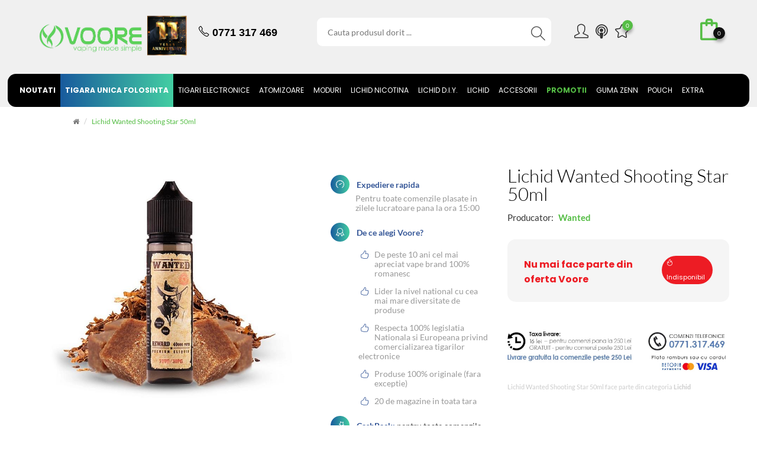

--- FILE ---
content_type: text/html; charset=utf-8
request_url: https://www.voore.ro/lichid-wanted-shooting-star-50ml
body_size: 33524
content:
<!DOCTYPE html>
<!--[if IE]><![endif]-->
<!--[if IE 8 ]><html dir="ltr" lang="ro" class="ie8"><![endif]-->
<!--[if IE 9 ]><html dir="ltr" lang="ro" class="ie9"><![endif]-->
<!--[if (gt IE 9)|!(IE)]><!-->
<html dir="ltr" lang="ro">
<!--<![endif]-->
<head><meta http-equiv="Content-Type" content="text/html; charset=utf-8">
<meta name="viewport" content="width=device-width, initial-scale=1, maximum-scale=1">
<meta http-equiv="X-UA-Compatible" content="IE=edge">
<meta http-equiv="Cache-control" content="public">
<title>Lichid Wanted Shooting Star 50ml ✅ Voore.ro</title>
<base href="https://www.voore.ro/" />
<meta name="description" content="Comanda Lichid Wanted Shooting Star 50ml la cel mai bun pret de pe Voore, magazin recomandat de vaperi cu experienta." />
<!-- <link href="//fonts.googleapis.com/css?family=Roboto+Slab:400,700" rel="stylesheet"> --><script>function li_fonts(){document.head.appendChild(document.createElement('style')).innerHTML="@font-face{font-display:swap;font-family:'Glyphicons Halflings';src:url(https:\/\/maxcdn.bootstrapcdn.com\/bootstrap\/3.3.5\/fonts\/glyphicons-halflings-regular.eot);src:url(https:\/\/maxcdn.bootstrapcdn.com\/bootstrap\/3.3.5\/fonts\/glyphicons-halflings-regular.eot?#iefix) format('embedded-opentype'),url(https:\/\/maxcdn.bootstrapcdn.com\/bootstrap\/3.3.5\/fonts\/glyphicons-halflings-regular.woff2) format('woff2'),url(https:\/\/maxcdn.bootstrapcdn.com\/bootstrap\/3.3.5\/fonts\/glyphicons-halflings-regular.woff) format('woff'),url(https:\/\/maxcdn.bootstrapcdn.com\/bootstrap\/3.3.5\/fonts\/glyphicons-halflings-regular.ttf) format('truetype'),url(https:\/\/maxcdn.bootstrapcdn.com\/bootstrap\/3.3.5\/fonts\/glyphicons-halflings-regular.svg#glyphicons_halflingsregular) format('svg')}\n@font-face{font-display:swap;font-family:'FontAwesome';src:url('https:\/\/cdnjs.cloudflare.com\/ajax\/libs\/font-awesome\/4.7.0\/fonts\/fontawesome-webfont.eot?v=4.7.0');src:url('https:\/\/cdnjs.cloudflare.com\/ajax\/libs\/font-awesome\/4.7.0\/fonts\/fontawesome-webfont.eot?#iefix&v=4.7.0') format('embedded-opentype'), url('https:\/\/cdnjs.cloudflare.com\/ajax\/libs\/font-awesome\/4.7.0\/fonts\/fontawesome-webfont.woff2?v=4.7.0') format('woff2'), url('https:\/\/cdnjs.cloudflare.com\/ajax\/libs\/font-awesome\/4.7.0\/fonts\/fontawesome-webfont.woff?v=4.7.0') format('woff'), url('https:\/\/cdnjs.cloudflare.com\/ajax\/libs\/font-awesome\/4.7.0\/fonts\/fontawesome-webfont.ttf?v=4.7.0') format('truetype'), url('https:\/\/cdnjs.cloudflare.com\/ajax\/libs\/font-awesome\/4.7.0\/fonts\/fontawesome-webfont.svg?v=4.7.0#fontawesomeregular') format('svg');font-weight:normal;font-style:normal}\n@font-face{font-display:swap;font-family:simple-line-icons;src:url(https:\/\/cdnjs.cloudflare.com\/ajax\/libs\/simple-line-icons\/2.4.0\/fonts\/Simple-Line-Icons.eot?v=2.4.0);src:url(https:\/\/cdnjs.cloudflare.com\/ajax\/libs\/simple-line-icons\/2.4.0\/fonts\/Simple-Line-Icons.eot?v=2.4.0#iefix) format('embedded-opentype'),url(https:\/\/cdnjs.cloudflare.com\/ajax\/libs\/simple-line-icons\/2.4.0\/fonts\/Simple-Line-Icons.woff2?v=2.4.0) format('woff2'),url(https:\/\/cdnjs.cloudflare.com\/ajax\/libs\/simple-line-icons\/2.4.0\/fonts\/Simple-Line-Icons.ttf?v=2.4.0) format('truetype'),url(https:\/\/cdnjs.cloudflare.com\/ajax\/libs\/simple-line-icons\/2.4.0\/fonts\/Simple-Line-Icons.woff?v=2.4.0) format('woff'),url(https:\/\/cdnjs.cloudflare.com\/ajax\/libs\/simple-line-icons\/2.4.0\/fonts\/Simple-Line-Icons.svg?v=2.4.0#simple-line-icons) format('svg');font-weight:400;font-style:normal}\n@font-face{font-display:swap;font-family:'Poppins';font-style:normal;font-weight:400;src:url(https:\/\/fonts.gstatic.com\/s\/poppins\/v24\/pxiEyp8kv8JHgFVrJJbecmNE.woff2) format('woff2');unicode-range:U+0900-097F, U+1CD0-1CF9, U+200C-200D, U+20A8, U+20B9, U+20F0, U+25CC, U+A830-A839, U+A8E0-A8FF, U+11B00-11B09}\n@font-face{font-display:swap;font-family:'Poppins';font-style:normal;font-weight:400;src:url(https:\/\/fonts.gstatic.com\/s\/poppins\/v24\/pxiEyp8kv8JHgFVrJJnecmNE.woff2) format('woff2');unicode-range:U+0100-02BA, U+02BD-02C5, U+02C7-02CC, U+02CE-02D7, U+02DD-02FF, U+0304, U+0308, U+0329, U+1D00-1DBF, U+1E00-1E9F, U+1EF2-1EFF, U+2020, U+20A0-20AB, U+20AD-20C0, U+2113, U+2C60-2C7F, U+A720-A7FF}\n@font-face{font-display:swap;font-family:'Poppins';font-style:normal;font-weight:400;src:url(https:\/\/fonts.gstatic.com\/s\/poppins\/v24\/pxiEyp8kv8JHgFVrJJfecg.woff2) format('woff2');unicode-range:U+0000-00FF, U+0131, U+0152-0153, U+02BB-02BC, U+02C6, U+02DA, U+02DC, U+0304, U+0308, U+0329, U+2000-206F, U+20AC, U+2122, U+2191, U+2193, U+2212, U+2215, U+FEFF, U+FFFD}\n@font-face{font-display:swap;font-family:'Poppins';font-style:normal;font-weight:500;src:url(https:\/\/fonts.gstatic.com\/s\/poppins\/v24\/pxiByp8kv8JHgFVrLGT9Z11lFc-K.woff2) format('woff2');unicode-range:U+0900-097F, U+1CD0-1CF9, U+200C-200D, U+20A8, U+20B9, U+20F0, U+25CC, U+A830-A839, U+A8E0-A8FF, U+11B00-11B09}\n@font-face{font-display:swap;font-family:'Poppins';font-style:normal;font-weight:500;src:url(https:\/\/fonts.gstatic.com\/s\/poppins\/v24\/pxiByp8kv8JHgFVrLGT9Z1JlFc-K.woff2) format('woff2');unicode-range:U+0100-02BA, U+02BD-02C5, U+02C7-02CC, U+02CE-02D7, U+02DD-02FF, U+0304, U+0308, U+0329, U+1D00-1DBF, U+1E00-1E9F, U+1EF2-1EFF, U+2020, U+20A0-20AB, U+20AD-20C0, U+2113, U+2C60-2C7F, U+A720-A7FF}\n@font-face{font-display:swap;font-family:'Poppins';font-style:normal;font-weight:500;src:url(https:\/\/fonts.gstatic.com\/s\/poppins\/v24\/pxiByp8kv8JHgFVrLGT9Z1xlFQ.woff2) format('woff2');unicode-range:U+0000-00FF, U+0131, U+0152-0153, U+02BB-02BC, U+02C6, U+02DA, U+02DC, U+0304, U+0308, U+0329, U+2000-206F, U+20AC, U+2122, U+2191, U+2193, U+2212, U+2215, U+FEFF, U+FFFD}\n@font-face{font-display:swap;font-family:'Poppins';font-style:normal;font-weight:600;src:url(https:\/\/fonts.gstatic.com\/s\/poppins\/v24\/pxiByp8kv8JHgFVrLEj6Z11lFc-K.woff2) format('woff2');unicode-range:U+0900-097F, U+1CD0-1CF9, U+200C-200D, U+20A8, U+20B9, U+20F0, U+25CC, U+A830-A839, U+A8E0-A8FF, U+11B00-11B09}\n@font-face{font-display:swap;font-family:'Poppins';font-style:normal;font-weight:600;src:url(https:\/\/fonts.gstatic.com\/s\/poppins\/v24\/pxiByp8kv8JHgFVrLEj6Z1JlFc-K.woff2) format('woff2');unicode-range:U+0100-02BA, U+02BD-02C5, U+02C7-02CC, U+02CE-02D7, U+02DD-02FF, U+0304, U+0308, U+0329, U+1D00-1DBF, U+1E00-1E9F, U+1EF2-1EFF, U+2020, U+20A0-20AB, U+20AD-20C0, U+2113, U+2C60-2C7F, U+A720-A7FF}\n@font-face{font-display:swap;font-family:'Poppins';font-style:normal;font-weight:600;src:url(https:\/\/fonts.gstatic.com\/s\/poppins\/v24\/pxiByp8kv8JHgFVrLEj6Z1xlFQ.woff2) format('woff2');unicode-range:U+0000-00FF, U+0131, U+0152-0153, U+02BB-02BC, U+02C6, U+02DA, U+02DC, U+0304, U+0308, U+0329, U+2000-206F, U+20AC, U+2122, U+2191, U+2193, U+2212, U+2215, U+FEFF, U+FFFD}\n@font-face{font-display:swap;font-family:'Poppins';font-style:normal;font-weight:700;src:url(https:\/\/fonts.gstatic.com\/s\/poppins\/v24\/pxiByp8kv8JHgFVrLCz7Z11lFc-K.woff2) format('woff2');unicode-range:U+0900-097F, U+1CD0-1CF9, U+200C-200D, U+20A8, U+20B9, U+20F0, U+25CC, U+A830-A839, U+A8E0-A8FF, U+11B00-11B09}\n@font-face{font-display:swap;font-family:'Poppins';font-style:normal;font-weight:700;src:url(https:\/\/fonts.gstatic.com\/s\/poppins\/v24\/pxiByp8kv8JHgFVrLCz7Z1JlFc-K.woff2) format('woff2');unicode-range:U+0100-02BA, U+02BD-02C5, U+02C7-02CC, U+02CE-02D7, U+02DD-02FF, U+0304, U+0308, U+0329, U+1D00-1DBF, U+1E00-1E9F, U+1EF2-1EFF, U+2020, U+20A0-20AB, U+20AD-20C0, U+2113, U+2C60-2C7F, U+A720-A7FF}\n@font-face{font-display:swap;font-family:'Poppins';font-style:normal;font-weight:700;src:url(https:\/\/fonts.gstatic.com\/s\/poppins\/v24\/pxiByp8kv8JHgFVrLCz7Z1xlFQ.woff2) format('woff2');unicode-range:U+0000-00FF, U+0131, U+0152-0153, U+02BB-02BC, U+02C6, U+02DA, U+02DC, U+0304, U+0308, U+0329, U+2000-206F, U+20AC, U+2122, U+2191, U+2193, U+2212, U+2215, U+FEFF, U+FFFD}\n@font-face{font-display:swap;font-family:'Lato';font-style:italic;font-weight:300;src:url(https:\/\/fonts.gstatic.com\/s\/lato\/v25\/S6u_w4BMUTPHjxsI9w2_FQft1dw.woff2) format('woff2');unicode-range:U+0100-02BA, U+02BD-02C5, U+02C7-02CC, U+02CE-02D7, U+02DD-02FF, U+0304, U+0308, U+0329, U+1D00-1DBF, U+1E00-1E9F, U+1EF2-1EFF, U+2020, U+20A0-20AB, U+20AD-20C0, U+2113, U+2C60-2C7F, U+A720-A7FF}\n@font-face{font-display:swap;font-family:'Lato';font-style:italic;font-weight:300;src:url(https:\/\/fonts.gstatic.com\/s\/lato\/v25\/S6u_w4BMUTPHjxsI9w2_Gwft.woff2) format('woff2');unicode-range:U+0000-00FF, U+0131, U+0152-0153, U+02BB-02BC, U+02C6, U+02DA, U+02DC, U+0304, U+0308, U+0329, U+2000-206F, U+20AC, U+2122, U+2191, U+2193, U+2212, U+2215, U+FEFF, U+FFFD}\n@font-face{font-display:swap;font-family:'Lato';font-style:normal;font-weight:100;src:url(https:\/\/fonts.gstatic.com\/s\/lato\/v25\/S6u8w4BMUTPHh30AUi-qJCY.woff2) format('woff2');unicode-range:U+0100-02BA, U+02BD-02C5, U+02C7-02CC, U+02CE-02D7, U+02DD-02FF, U+0304, U+0308, U+0329, U+1D00-1DBF, U+1E00-1E9F, U+1EF2-1EFF, U+2020, U+20A0-20AB, U+20AD-20C0, U+2113, U+2C60-2C7F, U+A720-A7FF}\n@font-face{font-display:swap;font-family:'Lato';font-style:normal;font-weight:100;src:url(https:\/\/fonts.gstatic.com\/s\/lato\/v25\/S6u8w4BMUTPHh30AXC-q.woff2) format('woff2');unicode-range:U+0000-00FF, U+0131, U+0152-0153, U+02BB-02BC, U+02C6, U+02DA, U+02DC, U+0304, U+0308, U+0329, U+2000-206F, U+20AC, U+2122, U+2191, U+2193, U+2212, U+2215, U+FEFF, U+FFFD}\n@font-face{font-display:swap;font-family:'Lato';font-style:normal;font-weight:300;src:url(https:\/\/fonts.gstatic.com\/s\/lato\/v25\/S6u9w4BMUTPHh7USSwaPGR_p.woff2) format('woff2');unicode-range:U+0100-02BA, U+02BD-02C5, U+02C7-02CC, U+02CE-02D7, U+02DD-02FF, U+0304, U+0308, U+0329, U+1D00-1DBF, U+1E00-1E9F, U+1EF2-1EFF, U+2020, U+20A0-20AB, U+20AD-20C0, U+2113, U+2C60-2C7F, U+A720-A7FF}\n@font-face{font-display:swap;font-family:'Lato';font-style:normal;font-weight:300;src:url(https:\/\/fonts.gstatic.com\/s\/lato\/v25\/S6u9w4BMUTPHh7USSwiPGQ.woff2) format('woff2');unicode-range:U+0000-00FF, U+0131, U+0152-0153, U+02BB-02BC, U+02C6, U+02DA, U+02DC, U+0304, U+0308, U+0329, U+2000-206F, U+20AC, U+2122, U+2191, U+2193, U+2212, U+2215, U+FEFF, U+FFFD}\n@font-face{font-display:swap;font-family:'Lato';font-style:normal;font-weight:400;src:url(https:\/\/fonts.gstatic.com\/s\/lato\/v25\/S6uyw4BMUTPHjxAwXjeu.woff2) format('woff2');unicode-range:U+0100-02BA, U+02BD-02C5, U+02C7-02CC, U+02CE-02D7, U+02DD-02FF, U+0304, U+0308, U+0329, U+1D00-1DBF, U+1E00-1E9F, U+1EF2-1EFF, U+2020, U+20A0-20AB, U+20AD-20C0, U+2113, U+2C60-2C7F, U+A720-A7FF}\n@font-face{font-display:swap;font-family:'Lato';font-style:normal;font-weight:400;src:url(https:\/\/fonts.gstatic.com\/s\/lato\/v25\/S6uyw4BMUTPHjx4wXg.woff2) format('woff2');unicode-range:U+0000-00FF, U+0131, U+0152-0153, U+02BB-02BC, U+02C6, U+02DA, U+02DC, U+0304, U+0308, U+0329, U+2000-206F, U+20AC, U+2122, U+2191, U+2193, U+2212, U+2215, U+FEFF, U+FFFD}\n@font-face{font-display:swap;font-family:'Lato';font-style:normal;font-weight:700;src:url(https:\/\/fonts.gstatic.com\/s\/lato\/v25\/S6u9w4BMUTPHh6UVSwaPGR_p.woff2) format('woff2');unicode-range:U+0100-02BA, U+02BD-02C5, U+02C7-02CC, U+02CE-02D7, U+02DD-02FF, U+0304, U+0308, U+0329, U+1D00-1DBF, U+1E00-1E9F, U+1EF2-1EFF, U+2020, U+20A0-20AB, U+20AD-20C0, U+2113, U+2C60-2C7F, U+A720-A7FF}\n@font-face{font-display:swap;font-family:'Lato';font-style:normal;font-weight:700;src:url(https:\/\/fonts.gstatic.com\/s\/lato\/v25\/S6u9w4BMUTPHh6UVSwiPGQ.woff2) format('woff2');unicode-range:U+0000-00FF, U+0131, U+0152-0153, U+02BB-02BC, U+02C6, U+02DA, U+02DC, U+0304, U+0308, U+0329, U+2000-206F, U+20AC, U+2122, U+2191, U+2193, U+2212, U+2215, U+FEFF, U+FFFD}\n@font-face{font-display:swap;font-family:'Roboto-Medium';src:url('https:\/\/www.voore.ro\/catalog\/view\/theme\/default\/stylesheet\/smca_fonts\/Roboto-Medium.eot');src:url('https:\/\/www.voore.ro\/catalog\/view\/theme\/default\/stylesheet\/smca_fonts\/Roboto-Medium.woff') format('woff'),\nurl('https:\/\/www.voore.ro\/catalog\/view\/theme\/default\/stylesheet\/smca_fonts\/Roboto-Medium.ttf') format('truetype'),\nurl('https:\/\/www.voore.ro\/catalog\/view\/theme\/default\/stylesheet\/smca_fonts\/Roboto-Medium.svg') format('svg')}\n@font-face{font-display:swap;font-family:'Roboto-Regular';src:url('https:\/\/www.voore.ro\/catalog\/view\/theme\/default\/stylesheet\/smca_fonts\/Roboto-Regular.eot');src:url('https:\/\/www.voore.ro\/catalog\/view\/theme\/default\/stylesheet\/smca_fonts\/Roboto-Regular.woff') format('woff'),\nurl('https:\/\/www.voore.ro\/catalog\/view\/theme\/default\/stylesheet\/smca_fonts\/Roboto-Regular.ttf') format('truetype'),\nurl('https:\/\/www.voore.ro\/catalog\/view\/theme\/default\/stylesheet\/smca_fonts\/Roboto-Regular.svg') format('svg')}\n@font-face{font-display:swap;font-family:'Roboto-Thin';src:url('https:\/\/www.voore.ro\/catalog\/view\/theme\/default\/stylesheet\/smca_fonts\/Roboto-Thin.eot');src:url('https:\/\/www.voore.ro\/catalog\/view\/theme\/default\/stylesheet\/smca_fonts\/Roboto-Thin.woff') format('woff'),\nurl('https:\/\/www.voore.ro\/catalog\/view\/theme\/default\/stylesheet\/smca_fonts\/Roboto-Thin.ttf') format('truetype'),\nurl('https:\/\/www.voore.ro\/catalog\/view\/theme\/default\/stylesheet\/smca_fonts\/Roboto-Thin.svg') format('svg')}\n@font-face{font-display:swap;font-family:boxicons;font-weight:400;font-style:normal;src:url(https:\/\/cdn.jsdelivr.net\/npm\/boxicons@latest\/fonts\/boxicons.eot);src:url(https:\/\/cdn.jsdelivr.net\/npm\/boxicons@latest\/fonts\/boxicons.eot) format('embedded-opentype'),url(https:\/\/cdn.jsdelivr.net\/npm\/boxicons@latest\/fonts\/boxicons.woff2) format('woff2'),url(https:\/\/cdn.jsdelivr.net\/npm\/boxicons@latest\/fonts\/boxicons.woff) format('woff'),url(https:\/\/cdn.jsdelivr.net\/npm\/boxicons@latest\/fonts\/boxicons.ttf) format('truetype'),url(https:\/\/cdn.jsdelivr.net\/npm\/boxicons@latest\/fonts\/boxicons.svg?#boxicons) format('svg')}\n@font-face{font-family:'Open Sans';font-style:normal;font-weight:400;font-stretch:100%;font-display:swap;src:url(https:\/\/fonts.gstatic.com\/s\/opensans\/v40\/memvYaGs126MiZpBA-UvWbX2vVnXBbObj2OVTSKmu1aB.woff2) format('woff2');unicode-range:U+0460-052F, U+1C80-1C88, U+20B4, U+2DE0-2DFF, U+A640-A69F, U+FE2E-FE2F}\n@font-face{font-family:'Open Sans';font-style:normal;font-weight:400;font-stretch:100%;font-display:swap;src:url(https:\/\/fonts.gstatic.com\/s\/opensans\/v40\/memvYaGs126MiZpBA-UvWbX2vVnXBbObj2OVTSumu1aB.woff2) format('woff2');unicode-range:U+0301, U+0400-045F, U+0490-0491, U+04B0-04B1, U+2116}\n@font-face{font-family:'Open Sans';font-style:normal;font-weight:400;font-stretch:100%;font-display:swap;src:url(https:\/\/fonts.gstatic.com\/s\/opensans\/v40\/memvYaGs126MiZpBA-UvWbX2vVnXBbObj2OVTSOmu1aB.woff2) format('woff2');unicode-range:U+1F00-1FFF}\n@font-face{font-family:'Open Sans';font-style:normal;font-weight:400;font-stretch:100%;font-display:swap;src:url(https:\/\/fonts.gstatic.com\/s\/opensans\/v40\/memvYaGs126MiZpBA-UvWbX2vVnXBbObj2OVTSymu1aB.woff2) format('woff2');unicode-range:U+0370-0377, U+037A-037F, U+0384-038A, U+038C, U+038E-03A1, U+03A3-03FF}\n@font-face{font-family:'Open Sans';font-style:normal;font-weight:400;font-stretch:100%;font-display:swap;src:url(https:\/\/fonts.gstatic.com\/s\/opensans\/v40\/memvYaGs126MiZpBA-UvWbX2vVnXBbObj2OVTS2mu1aB.woff2) format('woff2');unicode-range:U+0590-05FF, U+200C-2010, U+20AA, U+25CC, U+FB1D-FB4F}\n@font-face{font-family:'Open Sans';font-style:normal;font-weight:400;font-stretch:100%;font-display:swap;src:url(https:\/\/fonts.gstatic.com\/s\/opensans\/v40\/memvYaGs126MiZpBA-UvWbX2vVnXBbObj2OVTVOmu1aB.woff2) format('woff2');unicode-range:U+0302-0303, U+0305, U+0307-0308, U+0330, U+0391-03A1, U+03A3-03A9, U+03B1-03C9, U+03D1, U+03D5-03D6, U+03F0-03F1, U+03F4-03F5, U+2034-2037, U+2057, U+20D0-20DC, U+20E1, U+20E5-20EF, U+2102, U+210A-210E, U+2110-2112, U+2115, U+2119-211D, U+2124, U+2128, U+212C-212D, U+212F-2131, U+2133-2138, U+213C-2140, U+2145-2149, U+2190, U+2192, U+2194-21AE, U+21B0-21E5, U+21F1-21F2, U+21F4-2211, U+2213-2214, U+2216-22FF, U+2308-230B, U+2310, U+2319, U+231C-2321, U+2336-237A, U+237C, U+2395, U+239B-23B6, U+23D0, U+23DC-23E1, U+2474-2475, U+25AF, U+25B3, U+25B7, U+25BD, U+25C1, U+25CA, U+25CC, U+25FB, U+266D-266F, U+27C0-27FF, U+2900-2AFF, U+2B0E-2B11, U+2B30-2B4C, U+2BFE, U+FF5B, U+FF5D, U+1D400-1D7FF, U+1EE00-1EEFF}\n@font-face{font-family:'Open Sans';font-style:normal;font-weight:400;font-stretch:100%;font-display:swap;src:url(https:\/\/fonts.gstatic.com\/s\/opensans\/v40\/memvYaGs126MiZpBA-UvWbX2vVnXBbObj2OVTUGmu1aB.woff2) format('woff2');unicode-range:U+0001-000C, U+000E-001F, U+007F-009F, U+20DD-20E0, U+20E2-20E4, U+2150-218F, U+2190, U+2192, U+2194-2199, U+21AF, U+21E6-21F0, U+21F3, U+2218-2219, U+2299, U+22C4-22C6, U+2300-243F, U+2440-244A, U+2460-24FF, U+25A0-27BF, U+2800-28FF, U+2921-2922, U+2981, U+29BF, U+29EB, U+2B00-2BFF, U+4DC0-4DFF, U+FFF9-FFFB, U+10140-1018E, U+10190-1019C, U+101A0, U+101D0-101FD, U+102E0-102FB, U+10E60-10E7E, U+1D2C0-1D2D3, U+1D2E0-1D37F, U+1F000-1F0FF, U+1F100-1F1AD, U+1F1E6-1F1FF, U+1F30D-1F30F, U+1F315, U+1F31C, U+1F31E, U+1F320-1F32C, U+1F336, U+1F378, U+1F37D, U+1F382, U+1F393-1F39F, U+1F3A7-1F3A8, U+1F3AC-1F3AF, U+1F3C2, U+1F3C4-1F3C6, U+1F3CA-1F3CE, U+1F3D4-1F3E0, U+1F3ED, U+1F3F1-1F3F3, U+1F3F5-1F3F7, U+1F408, U+1F415, U+1F41F, U+1F426, U+1F43F, U+1F441-1F442, U+1F444, U+1F446-1F449, U+1F44C-1F44E, U+1F453, U+1F46A, U+1F47D, U+1F4A3, U+1F4B0, U+1F4B3, U+1F4B9, U+1F4BB, U+1F4BF, U+1F4C8-1F4CB, U+1F4D6, U+1F4DA, U+1F4DF, U+1F4E3-1F4E6, U+1F4EA-1F4ED, U+1F4F7, U+1F4F9-1F4FB, U+1F4FD-1F4FE, U+1F503, U+1F507-1F50B, U+1F50D, U+1F512-1F513, U+1F53E-1F54A, U+1F54F-1F5FA, U+1F610, U+1F650-1F67F, U+1F687, U+1F68D, U+1F691, U+1F694, U+1F698, U+1F6AD, U+1F6B2, U+1F6B9-1F6BA, U+1F6BC, U+1F6C6-1F6CF, U+1F6D3-1F6D7, U+1F6E0-1F6EA, U+1F6F0-1F6F3, U+1F6F7-1F6FC, U+1F700-1F7FF, U+1F800-1F80B, U+1F810-1F847, U+1F850-1F859, U+1F860-1F887, U+1F890-1F8AD, U+1F8B0-1F8B1, U+1F900-1F90B, U+1F93B, U+1F946, U+1F984, U+1F996, U+1F9E9, U+1FA00-1FA6F, U+1FA70-1FA7C, U+1FA80-1FA88, U+1FA90-1FABD, U+1FABF-1FAC5, U+1FACE-1FADB, U+1FAE0-1FAE8, U+1FAF0-1FAF8, U+1FB00-1FBFF}\n@font-face{font-family:'Open Sans';font-style:normal;font-weight:400;font-stretch:100%;font-display:swap;src:url(https:\/\/fonts.gstatic.com\/s\/opensans\/v40\/memvYaGs126MiZpBA-UvWbX2vVnXBbObj2OVTSCmu1aB.woff2) format('woff2');unicode-range:U+0102-0103, U+0110-0111, U+0128-0129, U+0168-0169, U+01A0-01A1, U+01AF-01B0, U+0300-0301, U+0303-0304, U+0308-0309, U+0323, U+0329, U+1EA0-1EF9, U+20AB}\n@font-face{font-family:'Open Sans';font-style:normal;font-weight:400;font-stretch:100%;font-display:swap;src:url(https:\/\/fonts.gstatic.com\/s\/opensans\/v40\/memvYaGs126MiZpBA-UvWbX2vVnXBbObj2OVTSGmu1aB.woff2) format('woff2');unicode-range:U+0100-02AF, U+0304, U+0308, U+0329, U+1E00-1E9F, U+1EF2-1EFF, U+2020, U+20A0-20AB, U+20AD-20C0, U+2113, U+2C60-2C7F, U+A720-A7FF}\n@font-face{font-family:'Open Sans';font-style:normal;font-weight:400;font-stretch:100%;font-display:swap;src:url(https:\/\/fonts.gstatic.com\/s\/opensans\/v40\/memvYaGs126MiZpBA-UvWbX2vVnXBbObj2OVTS-muw.woff2) format('woff2');unicode-range:U+0000-00FF, U+0131, U+0152-0153, U+02BB-02BC, U+02C6, U+02DA, U+02DC, U+0304, U+0308, U+0329, U+2000-206F, U+2074, U+20AC, U+2122, U+2191, U+2193, U+2212, U+2215, U+FEFF, U+FFFD}\n@font-face{font-family:'Open Sans';font-style:normal;font-weight:600;font-stretch:100%;font-display:swap;src:url(https:\/\/fonts.gstatic.com\/s\/opensans\/v40\/memvYaGs126MiZpBA-UvWbX2vVnXBbObj2OVTSKmu1aB.woff2) format('woff2');unicode-range:U+0460-052F, U+1C80-1C88, U+20B4, U+2DE0-2DFF, U+A640-A69F, U+FE2E-FE2F}\n@font-face{font-family:'Open Sans';font-style:normal;font-weight:600;font-stretch:100%;font-display:swap;src:url(https:\/\/fonts.gstatic.com\/s\/opensans\/v40\/memvYaGs126MiZpBA-UvWbX2vVnXBbObj2OVTSumu1aB.woff2) format('woff2');unicode-range:U+0301, U+0400-045F, U+0490-0491, U+04B0-04B1, U+2116}\n@font-face{font-family:'Open Sans';font-style:normal;font-weight:600;font-stretch:100%;font-display:swap;src:url(https:\/\/fonts.gstatic.com\/s\/opensans\/v40\/memvYaGs126MiZpBA-UvWbX2vVnXBbObj2OVTSOmu1aB.woff2) format('woff2');unicode-range:U+1F00-1FFF}\n@font-face{font-family:'Open Sans';font-style:normal;font-weight:600;font-stretch:100%;font-display:swap;src:url(https:\/\/fonts.gstatic.com\/s\/opensans\/v40\/memvYaGs126MiZpBA-UvWbX2vVnXBbObj2OVTSymu1aB.woff2) format('woff2');unicode-range:U+0370-0377, U+037A-037F, U+0384-038A, U+038C, U+038E-03A1, U+03A3-03FF}\n@font-face{font-family:'Open Sans';font-style:normal;font-weight:600;font-stretch:100%;font-display:swap;src:url(https:\/\/fonts.gstatic.com\/s\/opensans\/v40\/memvYaGs126MiZpBA-UvWbX2vVnXBbObj2OVTS2mu1aB.woff2) format('woff2');unicode-range:U+0590-05FF, U+200C-2010, U+20AA, U+25CC, U+FB1D-FB4F}\n@font-face{font-family:'Open Sans';font-style:normal;font-weight:600;font-stretch:100%;font-display:swap;src:url(https:\/\/fonts.gstatic.com\/s\/opensans\/v40\/memvYaGs126MiZpBA-UvWbX2vVnXBbObj2OVTVOmu1aB.woff2) format('woff2');unicode-range:U+0302-0303, U+0305, U+0307-0308, U+0330, U+0391-03A1, U+03A3-03A9, U+03B1-03C9, U+03D1, U+03D5-03D6, U+03F0-03F1, U+03F4-03F5, U+2034-2037, U+2057, U+20D0-20DC, U+20E1, U+20E5-20EF, U+2102, U+210A-210E, U+2110-2112, U+2115, U+2119-211D, U+2124, U+2128, U+212C-212D, U+212F-2131, U+2133-2138, U+213C-2140, U+2145-2149, U+2190, U+2192, U+2194-21AE, U+21B0-21E5, U+21F1-21F2, U+21F4-2211, U+2213-2214, U+2216-22FF, U+2308-230B, U+2310, U+2319, U+231C-2321, U+2336-237A, U+237C, U+2395, U+239B-23B6, U+23D0, U+23DC-23E1, U+2474-2475, U+25AF, U+25B3, U+25B7, U+25BD, U+25C1, U+25CA, U+25CC, U+25FB, U+266D-266F, U+27C0-27FF, U+2900-2AFF, U+2B0E-2B11, U+2B30-2B4C, U+2BFE, U+FF5B, U+FF5D, U+1D400-1D7FF, U+1EE00-1EEFF}\n@font-face{font-family:'Open Sans';font-style:normal;font-weight:600;font-stretch:100%;font-display:swap;src:url(https:\/\/fonts.gstatic.com\/s\/opensans\/v40\/memvYaGs126MiZpBA-UvWbX2vVnXBbObj2OVTUGmu1aB.woff2) format('woff2');unicode-range:U+0001-000C, U+000E-001F, U+007F-009F, U+20DD-20E0, U+20E2-20E4, U+2150-218F, U+2190, U+2192, U+2194-2199, U+21AF, U+21E6-21F0, U+21F3, U+2218-2219, U+2299, U+22C4-22C6, U+2300-243F, U+2440-244A, U+2460-24FF, U+25A0-27BF, U+2800-28FF, U+2921-2922, U+2981, U+29BF, U+29EB, U+2B00-2BFF, U+4DC0-4DFF, U+FFF9-FFFB, U+10140-1018E, U+10190-1019C, U+101A0, U+101D0-101FD, U+102E0-102FB, U+10E60-10E7E, U+1D2C0-1D2D3, U+1D2E0-1D37F, U+1F000-1F0FF, U+1F100-1F1AD, U+1F1E6-1F1FF, U+1F30D-1F30F, U+1F315, U+1F31C, U+1F31E, U+1F320-1F32C, U+1F336, U+1F378, U+1F37D, U+1F382, U+1F393-1F39F, U+1F3A7-1F3A8, U+1F3AC-1F3AF, U+1F3C2, U+1F3C4-1F3C6, U+1F3CA-1F3CE, U+1F3D4-1F3E0, U+1F3ED, U+1F3F1-1F3F3, U+1F3F5-1F3F7, U+1F408, U+1F415, U+1F41F, U+1F426, U+1F43F, U+1F441-1F442, U+1F444, U+1F446-1F449, U+1F44C-1F44E, U+1F453, U+1F46A, U+1F47D, U+1F4A3, U+1F4B0, U+1F4B3, U+1F4B9, U+1F4BB, U+1F4BF, U+1F4C8-1F4CB, U+1F4D6, U+1F4DA, U+1F4DF, U+1F4E3-1F4E6, U+1F4EA-1F4ED, U+1F4F7, U+1F4F9-1F4FB, U+1F4FD-1F4FE, U+1F503, U+1F507-1F50B, U+1F50D, U+1F512-1F513, U+1F53E-1F54A, U+1F54F-1F5FA, U+1F610, U+1F650-1F67F, U+1F687, U+1F68D, U+1F691, U+1F694, U+1F698, U+1F6AD, U+1F6B2, U+1F6B9-1F6BA, U+1F6BC, U+1F6C6-1F6CF, U+1F6D3-1F6D7, U+1F6E0-1F6EA, U+1F6F0-1F6F3, U+1F6F7-1F6FC, U+1F700-1F7FF, U+1F800-1F80B, U+1F810-1F847, U+1F850-1F859, U+1F860-1F887, U+1F890-1F8AD, U+1F8B0-1F8B1, U+1F900-1F90B, U+1F93B, U+1F946, U+1F984, U+1F996, U+1F9E9, U+1FA00-1FA6F, U+1FA70-1FA7C, U+1FA80-1FA88, U+1FA90-1FABD, U+1FABF-1FAC5, U+1FACE-1FADB, U+1FAE0-1FAE8, U+1FAF0-1FAF8, U+1FB00-1FBFF}\n@font-face{font-family:'Open Sans';font-style:normal;font-weight:600;font-stretch:100%;font-display:swap;src:url(https:\/\/fonts.gstatic.com\/s\/opensans\/v40\/memvYaGs126MiZpBA-UvWbX2vVnXBbObj2OVTSCmu1aB.woff2) format('woff2');unicode-range:U+0102-0103, U+0110-0111, U+0128-0129, U+0168-0169, U+01A0-01A1, U+01AF-01B0, U+0300-0301, U+0303-0304, U+0308-0309, U+0323, U+0329, U+1EA0-1EF9, U+20AB}\n@font-face{font-family:'Open Sans';font-style:normal;font-weight:600;font-stretch:100%;font-display:swap;src:url(https:\/\/fonts.gstatic.com\/s\/opensans\/v40\/memvYaGs126MiZpBA-UvWbX2vVnXBbObj2OVTSGmu1aB.woff2) format('woff2');unicode-range:U+0100-02AF, U+0304, U+0308, U+0329, U+1E00-1E9F, U+1EF2-1EFF, U+2020, U+20A0-20AB, U+20AD-20C0, U+2113, U+2C60-2C7F, U+A720-A7FF}\n@font-face{font-family:'Open Sans';font-style:normal;font-weight:600;font-stretch:100%;font-display:swap;src:url(https:\/\/fonts.gstatic.com\/s\/opensans\/v40\/memvYaGs126MiZpBA-UvWbX2vVnXBbObj2OVTS-muw.woff2) format('woff2');unicode-range:U+0000-00FF, U+0131, U+0152-0153, U+02BB-02BC, U+02C6, U+02DA, U+02DC, U+0304, U+0308, U+0329, U+2000-206F, U+2074, U+20AC, U+2122, U+2191, U+2193, U+2212, U+2215, U+FEFF, U+FFFD}\n"}function gcc2(n){var match = document.cookie.match(new RegExp('(^| )' + n + '=([^;]+)'));if (match) return match[2]}if(document.cookie.indexOf('res_pushed')>=0)li_fonts();else{window.addEventListener('load', function(){li_fonts();document.cookie='res_pushed=1; path=/'})}</script>
<link rel='stylesheet' href='https://www.voore.ro/image/cache/lightning/02944818082gss.css'/>
<style type="text/css">
.megamenu-wrapper.megamenu52 {
	background-color: #3a4aac;}
.vertical-wrapper.megamenu52 {
	background-color: #3a4aac;}
.megamenu-wrapper.megamenu52 ul.megamenu > li > a {
	color: #ffffff;}
.vertical-wrapper.megamenu52 ul.megamenu > li > a {
    padding: 18px 8px 18px 9px !important;
	color: #ffffff;}
</style>
<link href="https://www.voore.ro/lichid-wanted-shooting-star-50ml" rel="canonical" />
<link href="https://www.voore.ro/image/catalog/favicon.png" rel="icon" />
<!-- Global site tag (gtag.js) - Google Analytics -->
<!-- Google tag (gtag.js) -->
<!--Start of Zendesk Chat Script
<script type="text/javascript">
window.$zopim||(function(d,s){var z=$zopim=function(c){z._.push(c)},$=z.s=
d.createElement(s),e=d.getElementsByTagName(s)[0];z.set=function(o){z.set.
_.push(o)};z._=[];z.set._=[];$.async=!0;$.setAttribute("charset","utf-8");
$.src="https://v2.zopim.com/?5du8Y7jkCZQ5NA8gYBkgcfEDwDZrc5nT";z.t=+new Date;$.
type="text/javascript";e.parentNode.insertBefore($,e)})(document,"script");
</script>
End of Zendesk Chat Script-->
<style>
.xshippingpro-logo {
    margin-right: 55px;
    vertical-align: middle;
    max-height: 50px;
    margin-left: 19px;
    margin-top: -30px;
}
</style>
<!-- Snow 
<div id="snow"></div>
<script src="./PureSnow.js"></script>
<style>
.snowflake {
    position: absolute;
    width: 5px;
    height: 5px;
    background: linear-gradient(white, white); /* Workaround for Chromium's selective color inversion */
    border-radius: 50%;
    z-index:99999;
}
 body {
    overflow-x: hidden;
}
.common-home .text-hurryup, .common-home .box-timer{
display:none;
}
</style>
 End Snow -->
<style>
.common-home .text-hurryup, .common-home .box-timer{
display:none;
}
#account #input-custom-field5{
pointer-events: none;
border: 0px;
padding:0px;
box-shadow: none;
font-weight:bold;
}
.capsule.title-submenu {
color: #43cea2 !important;
padding-bottom:5px;
margin-top:0px !important;
}
.capsule .hover-menu{
padding-left: 9px;
  background: #111;
  padding-top: 9px;
  padding-bottom: 9px;
  border-left: 4px solid #43cea2;
}
.xshippingpro-desc {
  color: #999999;
  font-size: 12px;
  display: block;
  padding: 0px 39px;
}
.product-category-573.summer .label-product, .product-category-547_573.summer .label-product, .product-category-159_547_573.summer .label-product{
  display: none !important;
}
</style>
<meta name="ahrefs-site-verification" content="9b417d8339647228a0d44925c42d37a5bb959b20cc4d4aa65e439c70ffedca33"><!--<link rel="stylesheet" type="text/css" href="catalog/view/theme/default/stylesheet/ocdev_smart_cart/stylesheet.css"/>-->

<style>
.viewport .smoke {
	position: absolute;

    left:250px;
	background: url('https://res.cloudinary.com/da51wkm4r/image/upload/v1461143297/title/smoke.png') no-repeat;
	bottom: 50px;
	margin-left: 0px;
	z-index:100;
}




.product-search .btn-cart span.button {
  width: 69%;
}
@media (max-width: 480px){
.product-search .btn-cart span.button {
  width: 59%;
}
}
</style> <!--BundleExpert-->
            <style>
    .kit-color-handler-0 + tr, .kit-color-handler-0 + div{
        background-color: #e1f6e0 !important;
        border-left: 14px solid #c5ecc3;
       
    }
    
    .kit-color-handler-0 + tr .input-group input, .kit-color-handler-0 + div .input-group input{
        pointer-events: none;
        background:#eee;
    }
    .kit-color-handler-0 + tr .input-group-btn, .kit-color-handler-0 + div .input-group-btn{
        display: none;
    }
    .kit-color-handler-1 + tr, .kit-color-handler-1 + div{
        background-color: #e5eaf4  !important;
        border-left: 14px solid #cfdaf0;
      
    }
    
    .kit-color-handler-1 + tr .input-group input, .kit-color-handler-1 + div .input-group input{
        pointer-events: none;
        background:#eee;
    }
    .kit-color-handler-1 + tr .input-group-btn, .kit-color-handler-1 + div .input-group-btn{
        display: none;
    }

    
</style>
            <!--BundleExpert-->
              

                <meta property="fb:app_id" content="165244683491183"/>
				<meta property="og:title" content="Lichid Wanted Shooting Star 50ml" >
                <meta property="og:description" content="Comanda Lichid Wanted Shooting Star 50ml la cel mai bun pret de pe Voore, magazin recomandat de vaperi cu experienta." >
												<meta property="og:site_name" content="Voore" >
				                <meta property="og:type" content="product" >
                                <meta property="og:image" content="https://www.voore.ro/image/catalog/logo_fb.png" >
                                

                        <!-- Smart Cart:2.2 --> <!-- Smart Cart:2.2 -->
</head>

<body class="product-product-7509 home2 b2c">  <noscript><iframe data-src="https://www.googletagmanager.com/ns.html?id=GTM-564NZZV" height="0" width="0" style="display:none;visibility:hidden"></iframe></noscript>  <header>
  <div class="container">
    <div class="row">
      <div class="col-md-5 col-xs-12 logo-container">
          <div class="col-md-6 col-xs-2 hidden-lg hidden-md row-mobile">
                <button type="button" id="show-megamenu" data-toggle="collapse" class="navbar-toggle">
				<span class="icon-bar"></span>
				<span class="icon-bar"></span>
				<span class="icon-bar"></span>
			</button>
          </div>        
          <div class="col-md-6 col-xs-5">
        <div id="logo" class="years">
          
                              <a href="/"><img data-s width=595 height=164 src="https://www.voore.ro/image/catalog/logo.png" title="Voore" alt="Voore" class="img-responsive" /></a>
                              
        </div>
        </div>
        <div class="col-md-5 col-xs-5"><a class="phone-header" href="tel:0771 317 469"><span class="phonex"><i class="icon-phone hidden-xs"></i> 0771 317 469</span></a></div>
      </div>
      <div class="col-xs-12 col-md-7">
        <div class="col-md-7 no-padding col-xs-8">
                        <div class="col-md-12 no-padding col-xs-12"><div class="search-containers">
  <div id="search-by-category">
    <div class="search-container">
      <input type="text" name="text-search" id="text-search" value="" placeholder="Cauta produsul dorit ..." class="">
    </div>
    <div id="sp-btn-search">
      <button type="submit" id="btn-search-category" class="btn btn-default btn-lg"> <i class="icon-magnifier"></i> </button>
    </div>
      </div>
</div>
</div>
            
            </div>
            
            <div class="sec-actions">
                 <div class="col-md-3 sec-actions-pd col-xs-3">
            <div class="user-header">
                <div class="btn-group">
<button class="btn btn-link dropdown-toggle" data-toggle="dropdown" title="Contul meu">
<i class="icon-user account-header"></i>
</button>
<div class="dropdown-menu" id="top-links">
    <ul class="ul-account list-unstyled">
          <li>
            <a id="a-login-link" href="inregistrare"><i class="icon-user icons"></i>&nbsp; Intra in Cont</a>
          </li>
    <li>
                  <a href="inregistrare"><i class="icon-note icons"></i>&nbsp; Cont Nou</a>
          </li>
            <a href="inregistrare-distributie"><li><i class="fa fa-globe"></i> Inregistrare Distributie</li></a>
<a><li><i class="fa fa-fire"></i> Program Fidelizare</li></a>
  </ul>

  </div>
</div>
</div>

<div class="blog-header hidden-xs">
     <div class="btn-group" title="Blog">
                <span class="btn"><a href="/blog"><i class="fa fa-podcast"></i></a></span>
                
   </div>             
</div>
<div class="wishlist-header">
     <div class="btn-group" title="0">
                <span class="btn"><a href="https://www.voore.ro/index.php?route=account/wishlist" id="wishlist-total" title="Wishlist"> <i class="icon-star icons"></i><span>0</span> </a></span>
                
   </div>   </div>           
</div> </div>

        <div class="col-md-2 no-padding col-xs-1">	<div class="mobheader" id="mobheader">
            <nav class="mobnav">
                
                <div class="mobnav__menu" id="mobnav-menu">
                    <ul class="mobnav__list">
                        <li class="mobnav__item" id="showmegamenu">
                            <a href="#" class="mobnav__link">
                                <i class='bx bx-menu mobnav__icon'></i>
                                <span class="mobnav__name">Produse</span>
                            </a>
                        </li>
                        <li class="mobnav__item">
                            <a href="tigari-unica-folosinta/oops-mesh " class="mobnav__link">
                                <i class='bx bx-wind mobnav__icon'></i>
                                <span class="mobnav__name">Oops! Mesh</span>
                            </a>
                        </li>
                        
                        <li class="mobnav__item">
                            <a href="index.php?route=account/wishlist" class="mobnav__link">
                                <i class='bx bx-heart mobnav__icon'></i>
                                <span class="mobnav__name">Favorite</span>
                            </a>
                        </li>

                        <li id="cart-bottom" class="mobnav__item" onclick="getOCwizardModal_smca(false,'load');" >
                            <a class="mobnav__link">
                                <i class='bx bx-cart mobnav__icon'></i>
                                <span id="cart-total" class="cartbadge cart-total-bottom"><span class="item-cart">0</span></span>
                                <span class="mobnav__name">Cos</span>
                            </a>
                        </li>



                        <li class="mobnav__item">
                            <a href="index.php?route=account/login" class="mobnav__link">
                                <i class='bx bx-user mobnav__icon'></i>
                                <span class="mobnav__name">Contul meu</span>
                            </a>
                        </li>
                    </ul>
                </div>
            </nav>
        </div>
<div id="cart" class="btn-group btn-block"  onclick="location.href='index.php?route=checkout/cart';" >
  <button type="buttonx" data-toggle="dropdown" data-loading-text="Incarcare..." class="btn btn-inverse btn-block btn-lg dropdown-toggle"><i class="icon-bag"></i> <span id="cart-total"><span class="item-cart">0</span></span></button>
  <ul class="dropdown-menu pull-right">
        <li>
      <p class="text-center cart-empty">Nu ai CashBack!</p>
    </li>
      </ul>
</div></div>
      </div>
    </div>
  </div>
  <div class="main-menu">
    <div class="responsive">
		
	<nav class="navbar-default">
	<div class="container-megamenu  horizontal">
		
					<div class="megamenu-wrapper">
		
							<span id="remove-megamenu" class="fa fa-times"></span>
			 
			<div class="megamenu-pattern">
				<div class="container">
					<ul class="megamenu"
					data-transition="fade" data-animationtime="200">

						
						<li class='news' ><p class='close-menu'></p><a href='produse-noi-tigara-electronica' class='clearfix' >
											<strong>
												Noutati
											</strong>
											 
										</a></li>
<li class='featured-new with-sub-menu hover' ><p class='close-menu'></p><a href='tigari-unica-folosinta' class='clearfix' >
											<strong>
												Tigara unica folosinta
											</strong>
											 
											<b class='caret' ></b>
										</a><div class="sub-menu" style="width:1080px"><div class="content"><div class="row"><div class="col-sm-12"><div class="html banner-mobile"><a href="vape-final-deals?tracking=6819a4fcc601f"><img style="width: 100%" src="image/catalog/deals-mobile5.jpg" alt="oferte vape finale mobile"></a></div></div></div><div class="border"></div><div class="row"><div class="col-sm-9"><div class="categories crystal plus"><div class="row"><div class="col-sm-4 hover-menu"><div class="menu"><ul><li><a href="https://www.voore.ro/tigari-unica-folosinta/oops-mesh" onclick="window.location = 'https://www.voore.ro/tigari-unica-folosinta/oops-mesh';" class="main-menu"><span>Oops! Mesh 2%<i class="x488"></i></span></a></li><li><a href="https://www.voore.ro/tigari-unica-folosinta/oops-q" onclick="window.location = 'https://www.voore.ro/tigari-unica-folosinta/oops-q';" class="main-menu"><span>OOPS! Q 2%<i class="x493"></i></span></a></li><li><a href="https://www.voore.ro/tigari-unica-folosinta/oops-friobar" onclick="window.location = 'https://www.voore.ro/tigari-unica-folosinta/oops-friobar';" class="main-menu"><span>Oops! Friobar 3000 Puff 2%<i class="x505"></i></span></a></li><li><a href="https://www.voore.ro/tigari-unica-folosinta/vape-T9000-fumot" onclick="window.location = 'https://www.voore.ro/tigari-unica-folosinta/vape-T9000-fumot';" class="main-menu"><span>Fumot T9000 2% 12ml<i class="x560"></i></span></a></li><li><a href="https://www.voore.ro/tigari-unica-folosinta/vape-hayati-pro-max" onclick="window.location = 'https://www.voore.ro/tigari-unica-folosinta/vape-hayati-pro-max';" class="main-menu"><span>Hayati Pro Max+ 2% 12ml<i class="x567"></i></span></a></li><li><a href="https://www.voore.ro/tigari-unica-folosinta/vape-instaflow-5000-puff" onclick="window.location = 'https://www.voore.ro/tigari-unica-folosinta/vape-instaflow-5000-puff';" class="main-menu"><span>InstaFlow 5000 Puff 2% 10ml<i class="x531"></i></span></a></li><li><a href="https://www.voore.ro/tigari-unica-folosinta/vape-ben-northon-tornado-10000" onclick="window.location = 'https://www.voore.ro/tigari-unica-folosinta/vape-ben-northon-tornado-10000';" class="main-menu"><span>Ben Northon &amp; Tornado 10000<i class="x562"></i></span></a></li><li><a href="https://www.voore.ro/tigari-unica-folosinta/vape-instafill-3500-puff" onclick="window.location = 'https://www.voore.ro/tigari-unica-folosinta/vape-instafill-3500-puff';" class="main-menu"><span>InstaFill 3500 Puff 2% 10ml<i class="x511"></i></span></a></li><li><a href="https://www.voore.ro/tigari-unica-folosinta/puff-bar-oops-fara-nicotina" onclick="window.location = 'https://www.voore.ro/tigari-unica-folosinta/puff-bar-oops-fara-nicotina';" class="main-menu"><span>Vape Fara Nicotina Oops! <i class="x416"></i></span></a></li><li><a href="https://www.voore.ro/tigari-unica-folosinta/oops-air-flavor-madness" onclick="window.location = 'https://www.voore.ro/tigari-unica-folosinta/oops-air-flavor-madness';" class="main-menu"><span>Oops! Air 800 Puff 2%<i class="x430"></i></span></a></li><li><a href="https://www.voore.ro/tigari-unica-folosinta/puff-bar-fof-plus" onclick="window.location = 'https://www.voore.ro/tigari-unica-folosinta/puff-bar-fof-plus';" class="main-menu"><span>Fof Plus 2%<i class="x422"></i></span></a></li><li><a href="https://www.voore.ro/tigari-unica-folosinta/elf-bar-1000" onclick="window.location = 'https://www.voore.ro/tigari-unica-folosinta/elf-bar-1000';" class="main-menu"><span>Elf Bar 1000<i class="x556"></i></span></a></li><li><a href="https://www.voore.ro/elf-bar/elf-bar-800s" onclick="window.location = 'https://www.voore.ro/elf-bar/elf-bar-800s';" class="main-menu"><span>Elf Bar 800S<i class="x534"></i></span></a></li></ul></div></div><div class="col-sm-4 hover-menu"><div class="menu"><ul><li><a href="https://www.voore.ro/elf-bar/elf-bar-v2" onclick="window.location = 'https://www.voore.ro/elf-bar/elf-bar-v2';" class="main-menu"><span>Elf Bar V2<i class="x485"></i></span></a></li><li><a href="https://www.voore.ro/elf-bar/elf-bar-20mg" onclick="window.location = 'https://www.voore.ro/elf-bar/elf-bar-20mg';" class="main-menu"><span>Elf Bar 2%<i class="x418"></i></span></a></li><li><a href="https://www.voore.ro/tigari-unica-folosinta/elf-bar-fara-nicotina" onclick="window.location = 'https://www.voore.ro/tigari-unica-folosinta/elf-bar-fara-nicotina';" class="main-menu"><span>Elf Bar Fara Nicotina <i class="x450"></i></span></a></li><li><a href="https://www.voore.ro/tigari-unica-folosinta/elf-bar-elfa-pro" onclick="window.location = 'https://www.voore.ro/tigari-unica-folosinta/elf-bar-elfa-pro';" class="main-menu"><span>Elf Bar Elfa Pro<i class="x522"></i></span></a></li><li><a href="https://www.voore.ro/tigari-unica-folosinta/elf-bar-elfa-turbo" onclick="window.location = 'https://www.voore.ro/tigari-unica-folosinta/elf-bar-elfa-turbo';" class="main-menu"><span>Elf Bar ELFA Turbo<i class="x546"></i></span></a></li><li><a href="https://www.voore.ro/tigari-unica-folosinta/elf-bar-crystal-cr600" onclick="window.location = 'https://www.voore.ro/tigari-unica-folosinta/elf-bar-crystal-cr600';" class="main-menu"><span>Elf Bar Crystal CR600 2%<i class="x519"></i></span></a></li><li><a href="https://www.voore.ro/tigari-unica-folosinta/Puff-AirBar-AB5000" onclick="window.location = 'https://www.voore.ro/tigari-unica-folosinta/Puff-AirBar-AB5000';" class="main-menu"><span>AirBar AB5000 0% nicotina<i class="x506"></i></span></a></li><li><a href="https://www.voore.ro/tigari-unica-folosinta/Puff-AirBar-Stick-2500-Puff" onclick="window.location = 'https://www.voore.ro/tigari-unica-folosinta/Puff-AirBar-Stick-2500-Puff';" class="main-menu"><span>Air Bar Stick 2500 fara nicotina<i class="x507"></i></span></a></li><li><a href="https://www.voore.ro/elf-bar/elf-bar-1500" onclick="window.location = 'https://www.voore.ro/elf-bar/elf-bar-1500';" class="main-menu"><span>Elf Bar 1500 0% <i class="x454"></i></span></a></li><li><a href="https://www.voore.ro/tigari-unica-folosinta/ske-crystal-plus" onclick="window.location = 'https://www.voore.ro/tigari-unica-folosinta/ske-crystal-plus';" class="main-menu"><span>Crystal Plus 2%<i class="x526"></i></span></a></li><li><a href="https://www.voore.ro/tigari-unica-folosinta/lost-mary-bm600" onclick="window.location = 'https://www.voore.ro/tigari-unica-folosinta/lost-mary-bm600';" class="main-menu"><span>Lost Mary BM600 2%<i class="x459"></i></span></a></li><li><a href="https://www.voore.ro/tigari-unica-folosinta/lost-mary-qm600" onclick="window.location = 'https://www.voore.ro/tigari-unica-folosinta/lost-mary-qm600';" class="main-menu"><span>Lost Mary QM600 2%<i class="x473"></i></span></a></li><li><a href="https://www.voore.ro/tigari-unica-folosinta/vevv-one-kit" onclick="window.location = 'https://www.voore.ro/tigari-unica-folosinta/vevv-one-kit';" class="main-menu"><span>Veev One Kit<i class="x578"></i></span></a></li></ul></div></div><div class="col-sm-4 hover-menu"><div class="menu"><ul><li><a href="https://www.voore.ro/tigari-unica-folosinta/switch-pro-vozol" onclick="window.location = 'https://www.voore.ro/tigari-unica-folosinta/switch-pro-vozol';" class="main-menu"><span>Vozol Switch Pro 2%<i class="x521"></i></span></a></li><li><a href="https://www.voore.ro/tigari-unica-folosinta/vozol-switch-pro-2" onclick="window.location = 'https://www.voore.ro/tigari-unica-folosinta/vozol-switch-pro-2';" class="main-menu"><span>Vozol Switch Pro 2 2%<i class="x557"></i></span></a></li><li><a href="https://www.voore.ro/tigari-unica-folosinta/switch-pico-vozol" onclick="window.location = 'https://www.voore.ro/tigari-unica-folosinta/switch-pico-vozol';" class="main-menu"><span>Vozol Switch Pico 2%<i class="x574"></i></span></a></li><li><a href="https://www.voore.ro/tigari-unica-folosinta/vozol-puff-bar" onclick="window.location = 'https://www.voore.ro/tigari-unica-folosinta/vozol-puff-bar';" class="main-menu"><span>Vozol Star 800 2%<i class="x456"></i></span></a></li><li><a href="https://www.voore.ro/tigari-unica-folosinta/vozol-neon-800" onclick="window.location = 'https://www.voore.ro/tigari-unica-folosinta/vozol-neon-800';" class="main-menu"><span>Vozol Neon 800 2%<i class="x490"></i></span></a></li><li><a href="https://www.voore.ro/tigari-unica-folosinta/puff-bar-one-puff" onclick="window.location = 'https://www.voore.ro/tigari-unica-folosinta/puff-bar-one-puff';" class="main-menu"><span>One Puff 2% nicotina<i class="x497"></i></span></a></li><li><a href="https://www.voore.ro/tigari-unica-folosinta/vapebar-pro-vaal" onclick="window.location = 'https://www.voore.ro/tigari-unica-folosinta/vapebar-pro-vaal';" class="main-menu"><span>Vapebar PRO 800 Puff 2%<i class="x533"></i></span></a></li><li><a href="https://www.voore.ro/tigari-unica-folosinta/VAAL-AOP-Bar-1000Puff-20Mg" onclick="window.location = 'https://www.voore.ro/tigari-unica-folosinta/VAAL-AOP-Bar-1000Puff-20Mg';" class="main-menu"><span>Vaal Aop Bar 1000<i class="x495"></i></span></a></li><li><a href="https://www.voore.ro/tigari-unica-folosinta/vaal-joyetech" onclick="window.location = 'https://www.voore.ro/tigari-unica-folosinta/vaal-joyetech';" class="main-menu"><span>VAAL 1800 fara nicotina<i class="x460"></i></span></a></li><li><a href="https://www.voore.ro/tigari-unica-folosinta/vape-aramax-bar" onclick="window.location = 'https://www.voore.ro/tigari-unica-folosinta/vape-aramax-bar';" class="main-menu"><span>Vape Aramax 700 Puff 2%<i class="x520"></i></span></a></li><li><a href="https://www.voore.ro/vape-fara-nicotina" onclick="window.location = 'https://www.voore.ro/vape-fara-nicotina';" class="main-menu"><span>Vape fara nicotina<i class="x484"></i></span></a></li><li><a href="https://www.voore.ro/elf-bar-5000" onclick="window.location = 'https://www.voore.ro/elf-bar-5000';" class="main-menu"><span>Elf Bar 5000<i class="x509"></i></span></a></li></ul></div></div></div></div></div><div class="col-sm-3"><ul class="subcategory capsule"><li><a href="https://www.voore.ro/cartuse-cu-lichid" class="title-submenu capsule">Cartuse cu lichid</a><div class="row"><div class="col-sm-12 hover-menu"><div class="menu"><ul><li><a href="https://www.voore.ro/atomizor-tigara-electronica/cartuse-cu-lichid/cartuse-elfa-pro" onclick="window.location = 'https://www.voore.ro/atomizor-tigara-electronica/cartuse-cu-lichid/cartuse-elfa-pro';" class="main-menu"><span>Elf Bar ELFA PRO<i class="x510"></i></span></a></li><li><a href="https://www.voore.ro/atomizor-tigara-electronica/cartuse-cu-lichid/elfa-pro-v2-pod" onclick="window.location = 'https://www.voore.ro/atomizor-tigara-electronica/cartuse-cu-lichid/elfa-pro-v2-pod';" class="main-menu"><span>Elf Bar ELFA PRO V2 <i class="x573"></i></span></a></li><li><a href="https://www.voore.ro/atomizor-tigara-electronica/cartuse-cu-lichid/cartuse-elf-bar-p1" onclick="window.location = 'https://www.voore.ro/atomizor-tigara-electronica/cartuse-cu-lichid/cartuse-elf-bar-p1';" class="main-menu"><span>ELF Bar P1<i class="x541"></i></span></a></li><li><a href="https://www.voore.ro/atomizor-tigara-electronica/cartuse-cu-lichid/cartus-hayati-pro-max" onclick="window.location = 'https://www.voore.ro/atomizor-tigara-electronica/cartuse-cu-lichid/cartus-hayati-pro-max';" class="main-menu"><span>Hayati Pro Max 12ml<i class="x580"></i></span></a></li><li><a href="https://www.voore.ro/atomizor-tigara-electronica/cartuse-cu-lichid/cartuse-switch-pro-fara-nicotina" onclick="window.location = 'https://www.voore.ro/atomizor-tigara-electronica/cartuse-cu-lichid/cartuse-switch-pro-fara-nicotina';" class="main-menu"><span>Switch Pro 0%<i class="x555"></i></span></a></li><li><a href="https://www.voore.ro/atomizor-tigara-electronica/cartuse-cu-lichid/cartus-cu-lichid-switch-pro" onclick="window.location = 'https://www.voore.ro/atomizor-tigara-electronica/cartuse-cu-lichid/cartus-cu-lichid-switch-pro';" class="main-menu"><span>Switch Pro 2%<i class="x554"></i></span></a></li><li><a href="https://www.voore.ro/atomizor-tigara-electronica/cartuse-cu-lichid/cartuse-vaal-vapebar-pro" onclick="window.location = 'https://www.voore.ro/atomizor-tigara-electronica/cartuse-cu-lichid/cartuse-vaal-vapebar-pro';" class="main-menu"><span>VAAL Vapebar Pro<i class="x549"></i></span></a></li><li><a href="https://www.voore.ro/atomizor-tigara-electronica/cartuse-cu-lichid/cartus-veev-one" onclick="window.location = 'https://www.voore.ro/atomizor-tigara-electronica/cartuse-cu-lichid/cartus-veev-one';" class="main-menu"><span>Veev One 20mg<i class="x579"></i></span></a></li><li><a href="https://www.voore.ro/atomizor-tigara-electronica/cartuse-cu-lichid/cartuse-voom" onclick="window.location = 'https://www.voore.ro/atomizor-tigara-electronica/cartuse-cu-lichid/cartuse-voom';" class="main-menu"><span>VOOM<i class="x550"></i></span></a></li></ul></div></div></div></li></ul></div></div><div class="border"></div><div class="row"><div class="col-sm-12"><div class="html banner-desktop"><a href="vape-final-deals?tracking=6819a4fcc601f"><img style="width: 100%" src="image/catalog/deals5.jpg" alt="oferte vape finale"></a></div></div></div></div></div></li>
<li class='with-sub-menu hover' ><p class='close-menu'></p><a href='https://www.voore.ro/tigari-electronice' class='clearfix' >
											<strong>
												Tigari Electronice
											</strong>
											 
											<b class='caret' ></b>
										</a><div class="sub-menu" style="width:300px"><div class="content"><div class="row"><div class="col-sm-12"><div class="categories"><div class="row"><div class="col-sm-12 hover-menu"><div class="menu"><ul><li><a href="https://www.voore.ro/tigari-electronice/kit-vape-incepator" onclick="window.location = 'https://www.voore.ro/tigari-electronice/kit-vape-incepator';" class="main-menu"><span>Kituri incepatori<i class="x157"></i></span></a></li><li><a href="https://www.voore.ro/tigari-electronice/kit-vape-pro" onclick="window.location = 'https://www.voore.ro/tigari-electronice/kit-vape-pro';" class="main-menu"><span>Kituri avansati<i class="x158"></i></span></a></li></ul></div></div></div></div></div></div></div></div></li>
<li class='with-sub-menu hover' ><p class='close-menu'></p><a href='https://www.voore.ro/atomizor-tigara-electronica' class='clearfix' >
											<strong>
												Atomizoare
											</strong>
											 
											<b class='caret' ></b>
										</a><div class="sub-menu" style="width:800px"><div class="content"><div class="row"><div class="col-sm-5"><div class="link hidden-xs"><img data-s width=1000 height=1000 src="https://www.voore.ro/image/catalog/x-atomizoare-new/atomizor-equilibrium-rda-ms-vaping-1.jpg" alt="" style="width: 100%;"></div></div><div class="col-sm-7"><ul class="subcategory sub15px"><li><a href="https://www.voore.ro/cartuse-cu-lichid" class="title-submenu sub15px">Cartuse cu lichid</a><div class="row"><div class="col-sm-6 hover-menu"><div class="menu"><ul><li><a href="https://www.voore.ro/atomizor-tigara-electronica/cartuse-cu-lichid/cartuse-elfa-pro" onclick="window.location = 'https://www.voore.ro/atomizor-tigara-electronica/cartuse-cu-lichid/cartuse-elfa-pro';" class="main-menu"><span>Elf Bar ELFA PRO<i class="x510"></i></span></a></li><li><a href="https://www.voore.ro/atomizor-tigara-electronica/cartuse-cu-lichid/elfa-pro-v2-pod" onclick="window.location = 'https://www.voore.ro/atomizor-tigara-electronica/cartuse-cu-lichid/elfa-pro-v2-pod';" class="main-menu"><span>Elf Bar ELFA PRO V2 <i class="x573"></i></span></a></li><li><a href="https://www.voore.ro/atomizor-tigara-electronica/cartuse-cu-lichid/cartuse-elf-bar-p1" onclick="window.location = 'https://www.voore.ro/atomizor-tigara-electronica/cartuse-cu-lichid/cartuse-elf-bar-p1';" class="main-menu"><span>ELF Bar P1<i class="x541"></i></span></a></li><li><a href="https://www.voore.ro/atomizor-tigara-electronica/cartuse-cu-lichid/cartus-hayati-pro-max" onclick="window.location = 'https://www.voore.ro/atomizor-tigara-electronica/cartuse-cu-lichid/cartus-hayati-pro-max';" class="main-menu"><span>Hayati Pro Max 12ml<i class="x580"></i></span></a></li><li><a href="https://www.voore.ro/atomizor-tigara-electronica/cartuse-cu-lichid/cartuse-switch-pro-fara-nicotina" onclick="window.location = 'https://www.voore.ro/atomizor-tigara-electronica/cartuse-cu-lichid/cartuse-switch-pro-fara-nicotina';" class="main-menu"><span>Switch Pro 0%<i class="x555"></i></span></a></li><li><a href="https://www.voore.ro/atomizor-tigara-electronica/cartuse-cu-lichid/cartus-cu-lichid-switch-pro" onclick="window.location = 'https://www.voore.ro/atomizor-tigara-electronica/cartuse-cu-lichid/cartus-cu-lichid-switch-pro';" class="main-menu"><span>Switch Pro 2%<i class="x554"></i></span></a></li></ul></div></div><div class="col-sm-6 hover-menu"><div class="menu"><ul><li><a href="https://www.voore.ro/atomizor-tigara-electronica/cartuse-cu-lichid/cartuse-vaal-vapebar-pro" onclick="window.location = 'https://www.voore.ro/atomizor-tigara-electronica/cartuse-cu-lichid/cartuse-vaal-vapebar-pro';" class="main-menu"><span>VAAL Vapebar Pro<i class="x549"></i></span></a></li><li><a href="https://www.voore.ro/atomizor-tigara-electronica/cartuse-cu-lichid/cartus-veev-one" onclick="window.location = 'https://www.voore.ro/atomizor-tigara-electronica/cartuse-cu-lichid/cartus-veev-one';" class="main-menu"><span>Veev One 20mg<i class="x579"></i></span></a></li><li><a href="https://www.voore.ro/atomizor-tigara-electronica/cartuse-cu-lichid/cartuse-voom" onclick="window.location = 'https://www.voore.ro/atomizor-tigara-electronica/cartuse-cu-lichid/cartuse-voom';" class="main-menu"><span>VOOM<i class="x550"></i></span></a></li><li><a href="https://www.voore.ro/atomizor-tigara-electronica/cartuse-cu-lichid/cartuse-vozol-switch-pro" onclick="window.location = 'https://www.voore.ro/atomizor-tigara-electronica/cartuse-cu-lichid/cartuse-vozol-switch-pro';" class="main-menu"><span>Vozol - Switch Pro<i class="x548"></i></span></a></li><li><a href="https://www.voore.ro/atomizor-tigara-electronica/cartuse-cu-lichid/xo-havana-cartuse-preumplute" onclick="window.location = 'https://www.voore.ro/atomizor-tigara-electronica/cartuse-cu-lichid/xo-havana-cartuse-preumplute';" class="main-menu"><span>XO Havana<i class="x561"></i></span></a></li></ul></div></div></div></li><li><a href="https://www.voore.ro/atomizoare-vapat" class="title-submenu sub15px">Atomizoare</a><div class="row"><div class="col-sm-6 hover-menu"><div class="menu"><ul><li><a href="https://www.voore.ro/atomizor-tigara-electronica/atomizoare-vapat/atomizoare-bf-rda" onclick="window.location = 'https://www.voore.ro/atomizor-tigara-electronica/atomizoare-vapat/atomizoare-bf-rda';" class="main-menu"><span>Atomizoare BF RDA<i class="x402"></i></span></a></li><li><a href="https://www.voore.ro/atomizor-tigara-electronica/atomizoare-vapat/atomizoare-incepatori" onclick="window.location = 'https://www.voore.ro/atomizor-tigara-electronica/atomizoare-vapat/atomizoare-incepatori';" class="main-menu"><span>Atomizoare Incepatori<i class="x399"></i></span></a></li><li><a href="https://www.voore.ro/atomizor-tigara-electronica/atomizoare-vapat/atomizoare-rda" onclick="window.location = 'https://www.voore.ro/atomizor-tigara-electronica/atomizoare-vapat/atomizoare-rda';" class="main-menu"><span>Atomizoare RDA<i class="x401"></i></span></a></li><li><a href="https://www.voore.ro/atomizor-tigara-electronica/atomizoare-vapat/atomizoare-rta-rdta" onclick="window.location = 'https://www.voore.ro/atomizor-tigara-electronica/atomizoare-vapat/atomizoare-rta-rdta';" class="main-menu"><span>Atomizoare RTA &amp; RDTA<i class="x398"></i></span></a></li><li><a href="https://www.voore.ro/atomizor-tigara-electronica/atomizoare-vapat/atomizoare-sub-ohm" onclick="window.location = 'https://www.voore.ro/atomizor-tigara-electronica/atomizoare-vapat/atomizoare-sub-ohm';" class="main-menu"><span>Atomizoare Sub – Ohm<i class="x400"></i></span></a></li></ul></div></div><div class="col-sm-6 hover-menu"><div class="menu"><ul><li><a href="https://www.voore.ro/atomizor-tigara-electronica/atomizoare-vapat/atomizoare-standard" onclick="window.location = 'https://www.voore.ro/atomizor-tigara-electronica/atomizoare-vapat/atomizoare-standard';" class="main-menu"><span>Atomizoare Standard<i class="x162"></i></span></a></li><li><a href="https://www.voore.ro/atomizor-tigara-electronica/atomizoare-vapat/atomizoare-drip" onclick="window.location = 'https://www.voore.ro/atomizor-tigara-electronica/atomizoare-vapat/atomizoare-drip';" class="main-menu"><span>Atomizoare Drip<i class="x163"></i></span></a></li><li><a href="https://www.voore.ro/atomizor-tigara-electronica/atomizoare-vapat/atomizoare-tank" onclick="window.location = 'https://www.voore.ro/atomizor-tigara-electronica/atomizoare-vapat/atomizoare-tank';" class="main-menu"><span>Atomizoare Tank<i class="x164"></i></span></a></li><li><a href="https://www.voore.ro/atomizor-tigara-electronica/atomizoare-vapat/atomizoare-servisabile" onclick="window.location = 'https://www.voore.ro/atomizor-tigara-electronica/atomizoare-vapat/atomizoare-servisabile';" class="main-menu"><span>Atomizoare Servisabile<i class="x165"></i></span></a></li></ul></div></div></div></li><li><a href="https://www.voore.ro/consumabile-atomizoare-vapat" class="title-submenu sub15px">Consumabile</a><div class="row"><div class="col-sm-6 hover-menu"><div class="menu"><ul><li><a href="https://www.voore.ro/atomizor-tigara-electronica/consumabile-atomizoare-vapat/capsule-standard" onclick="window.location = 'https://www.voore.ro/atomizor-tigara-electronica/consumabile-atomizoare-vapat/capsule-standard';" class="main-menu"><span>Capsule Standard<i class="x166"></i></span></a></li><li><a href="https://www.voore.ro/atomizor-tigara-electronica/consumabile-atomizoare-vapat/capsule-rba" onclick="window.location = 'https://www.voore.ro/atomizor-tigara-electronica/consumabile-atomizoare-vapat/capsule-rba';" class="main-menu"><span>Capsule RBA<i class="x167"></i></span></a></li><li><a href="https://www.voore.ro/atomizor-tigara-electronica/consumabile-atomizoare-vapat/cartus-or-atomizor" onclick="window.location = 'https://www.voore.ro/atomizor-tigara-electronica/consumabile-atomizoare-vapat/cartus-or-atomizor';" class="main-menu"><span>Cartus | Atomizor<i class="x309"></i></span></a></li><li><a href="https://www.voore.ro/atomizor-tigara-electronica/consumabile-atomizoare-vapat/cartus-cu-lichid" onclick="window.location = 'https://www.voore.ro/atomizor-tigara-electronica/consumabile-atomizoare-vapat/cartus-cu-lichid';" class="main-menu"><span>Cartus cu lichid<i class="x503"></i></span></a></li><li><a href="https://www.voore.ro/atomizor-tigara-electronica/consumabile-atomizoare-vapat/rezistente-atomizoare" onclick="window.location = 'https://www.voore.ro/atomizor-tigara-electronica/consumabile-atomizoare-vapat/rezistente-atomizoare';" class="main-menu"><span>Rezistente<i class="x168"></i></span></a></li></ul></div></div><div class="col-sm-6 hover-menu"><div class="menu"><ul><li><a href="https://www.voore.ro/atomizor-tigara-electronica/consumabile-atomizoare-vapat/bumbac" onclick="window.location = 'https://www.voore.ro/atomizor-tigara-electronica/consumabile-atomizoare-vapat/bumbac';" class="main-menu"><span>Bumbac<i class="x195"></i></span></a></li><li><a href="https://www.voore.ro/atomizor-tigara-electronica/consumabile-atomizoare-vapat/fire" onclick="window.location = 'https://www.voore.ro/atomizor-tigara-electronica/consumabile-atomizoare-vapat/fire';" class="main-menu"><span>Fire<i class="x169"></i></span></a></li><li><a href="https://www.voore.ro/atomizor-tigara-electronica/consumabile-atomizoare-vapat/mustiucuri" onclick="window.location = 'https://www.voore.ro/atomizor-tigara-electronica/consumabile-atomizoare-vapat/mustiucuri';" class="main-menu"><span>Mustiucuri<i class="x170"></i></span></a></li><li><a href="https://www.voore.ro/atomizor-tigara-electronica/consumabile-atomizoare-vapat/piese-schimb" onclick="window.location = 'https://www.voore.ro/atomizor-tigara-electronica/consumabile-atomizoare-vapat/piese-schimb';" class="main-menu"><span>Piese Schimb<i class="x171"></i></span></a></li></ul></div></div></div></li></ul></div></div></div></div></li>
<li class='with-sub-menu hover' ><p class='close-menu'></p><a href='https://www.voore.ro/mod-tigara-electronica' class='clearfix' >
											<strong>
												Moduri
											</strong>
											 
											<b class='caret' ></b>
										</a><div class="sub-menu" style="width:495px"><div class="content"><div class="row"><div class="col-sm-6"><div class="link"><img data-s width=1000 height=1000 src="https://www.voore.ro/image/catalog/x-moduri/mod-vmate-voopoo-7.jpg" alt="" style="width: 100%;"></div></div><div class="col-sm-6"><div class="categories sub15px"><div class="row"><div class="col-sm-12 hover-menu"><div class="menu"><ul><li><a href="https://www.voore.ro/mod-tigara-electronica/moduri-electronice" onclick="window.location = 'https://www.voore.ro/mod-tigara-electronica/moduri-electronice';" class="main-menu"><span>Moduri Electronice<i class="x174"></i></span></a></li><li><a href="https://www.voore.ro/mod-tigara-electronica/moduri-mecanice" onclick="window.location = 'https://www.voore.ro/mod-tigara-electronica/moduri-mecanice';" class="main-menu"><span>Moduri Mecanice<i class="x175"></i></span></a></li><li><a href="https://www.voore.ro/mod-tigara-electronica/baterii-standard" onclick="window.location = 'https://www.voore.ro/mod-tigara-electronica/baterii-standard';" class="main-menu"><span>Baterii Standard<i class="x198"></i></span></a></li><li><a href="https://www.voore.ro/mod-tigara-electronica/huse-moduri" onclick="window.location = 'https://www.voore.ro/mod-tigara-electronica/huse-moduri';" class="main-menu"><span>Huse Moduri<i class="x176"></i></span></a></li><li><a href="https://www.voore.ro/mod-tigara-electronica/accesorii-moduri" onclick="window.location = 'https://www.voore.ro/mod-tigara-electronica/accesorii-moduri';" class="main-menu"><span>Accesorii<i class="x177"></i></span></a></li><li><a href="https://www.voore.ro/mod-tigara-electronica/acumulatori-tigara-electronica" onclick="window.location = 'https://www.voore.ro/mod-tigara-electronica/acumulatori-tigara-electronica';" class="main-menu"><span>Acumulatori<i class="x178"></i></span></a></li><li><a href="https://www.voore.ro/mod-tigara-electronica/incarcatoare" onclick="window.location = 'https://www.voore.ro/mod-tigara-electronica/incarcatoare';" class="main-menu"><span>Incarcatoare<i class="x179"></i></span></a></li></ul></div></div></div></div></div></div></div></div></li>
<li class='with-sub-menu hover' ><p class='close-menu'></p><a href='https://www.voore.ro/lichid-vape-nicotina' class='clearfix' >
											<strong>
												Lichid nicotina
											</strong>
											 
											<b class='caret' ></b>
										</a><div class="sub-menu" style="width:845px"><div class="content"><div class="row"><div class="col-sm-12"><div class="categories"><div class="row"><div class="col-sm-4 hover-menu"><div class="menu"><ul><li><a href="https://www.voore.ro/lichid-vape-nicotina/lichide-10ml/lichid-oops-salt" onclick="window.location = 'https://www.voore.ro/lichid-vape-nicotina/lichide-10ml/lichid-oops-salt';" class="main-menu"><span>Lichid OOPS! Salt 20mg<i class="x553"></i></span></a></li><li><a href="https://www.voore.ro/lichid-vape-nicotina/lichide-10ml/lichid-fof-salt" onclick="window.location = 'https://www.voore.ro/lichid-vape-nicotina/lichide-10ml/lichid-fof-salt';" class="main-menu"><span>Lichid FoF Salt 20mg<i class="x468"></i></span></a></li><li><a href="https://www.voore.ro/lichid-vape-nicotina/lichide-10ml/lichid-just-juice" onclick="window.location = 'https://www.voore.ro/lichid-vape-nicotina/lichide-10ml/lichid-just-juice';" class="main-menu"><span>Lichid Just Juice 20mg<i class="x575"></i></span></a></li><li><a href="https://www.voore.ro/lichid-vape-nicotina/lichide-10ml/lichid-xo-havana" onclick="window.location = 'https://www.voore.ro/lichid-vape-nicotina/lichide-10ml/lichid-xo-havana';" class="main-menu"><span>Lichid XO Havana Salt 20mg<i class="x559"></i></span></a></li><li><a href="https://www.voore.ro/lichid-vape-nicotina/lichide-10ml/lichide-cuttwood-bar-salts" onclick="window.location = 'https://www.voore.ro/lichid-vape-nicotina/lichide-10ml/lichide-cuttwood-bar-salts';" class="main-menu"><span>Lichid Cuttwood - Bar Salts 20mg<i class="x563"></i></span></a></li><li><a href="https://www.voore.ro/lichid-vape-nicotina/lichide-10ml/lichid-drifter-bar-salts" onclick="window.location = 'https://www.voore.ro/lichid-vape-nicotina/lichide-10ml/lichid-drifter-bar-salts';" class="main-menu"><span>Lichid Drifter Bar Salts 20mg<i class="x566"></i></span></a></li><li><a href="https://www.voore.ro/lichid-vape-nicotina/lichide-10ml/lichid-glas-salt" onclick="window.location = 'https://www.voore.ro/lichid-vape-nicotina/lichide-10ml/lichid-glas-salt';" class="main-menu"><span>Lichid Glas Salt 20mg<i class="x571"></i></span></a></li><li><a href="https://www.voore.ro/lichid-vape-nicotina/lichide-10ml/lichid-nasty-juice-salt" onclick="window.location = 'https://www.voore.ro/lichid-vape-nicotina/lichide-10ml/lichid-nasty-juice-salt';" class="main-menu"><span>Lichid Nasty Juice Salt 20mg<i class="x572"></i></span></a></li><li><a href="https://www.voore.ro/lichid-vape-nicotina/lichide-10ml/lichid-vozol-salt" onclick="window.location = 'https://www.voore.ro/lichid-vape-nicotina/lichide-10ml/lichid-vozol-salt';" class="main-menu"><span>Lichid VOZOL Salt 20mg<i class="x532"></i></span></a></li><li><a href="https://www.voore.ro/lichid-vape-nicotina/lichide-10ml/ritchy-salt-lichid-20mg" onclick="window.location = 'https://www.voore.ro/lichid-vape-nicotina/lichide-10ml/ritchy-salt-lichid-20mg';" class="main-menu"><span>Lichid Ritchy Salt 20mg<i class="x535"></i></span></a></li></ul></div></div><div class="col-sm-4 hover-menu"><div class="menu"><ul><li><a href="https://www.voore.ro/lichid-vape-nicotina/lichide-10ml/ritchy-salt-lichid-10mg" onclick="window.location = 'https://www.voore.ro/lichid-vape-nicotina/lichide-10ml/ritchy-salt-lichid-10mg';" class="main-menu"><span>Lichid Ritchy Salt 10mg<i class="x536"></i></span></a></li><li><a href="https://www.voore.ro/lichid-vape-nicotina/lichide-10ml/aramax-salt-20mg" onclick="window.location = 'https://www.voore.ro/lichid-vape-nicotina/lichide-10ml/aramax-salt-20mg';" class="main-menu"><span>Lichid Aramax Salt 20mg<i class="x537"></i></span></a></li><li><a href="https://www.voore.ro/lichid-vape-nicotina/lichide-10ml/aramax-salt-10mg" onclick="window.location = 'https://www.voore.ro/lichid-vape-nicotina/lichide-10ml/aramax-salt-10mg';" class="main-menu"><span>Lichid Aramax Salt 10mg<i class="x538"></i></span></a></li><li><a href="https://www.voore.ro/lichid-vape-nicotina/lichide-10ml/elfliq-elf-bar" onclick="window.location = 'https://www.voore.ro/lichid-vape-nicotina/lichide-10ml/elfliq-elf-bar';" class="main-menu"><span>Lichid ELFLIQ Salt 20mg <i class="x472"></i></span></a></li><li><a href="https://www.voore.ro/index.php?route=product/category&amp;path=352_357_525" onclick="window.location = 'https://www.voore.ro/index.php?route=product/category&amp;path=352_357_525';" class="main-menu"><span>Lichid ELFLIQ Salt 10mg<i class="x525"></i></span></a></li><li><a href="https://www.voore.ro/lichid-vape-nicotina/lichide-10ml/salt-e-vapor" onclick="window.location = 'https://www.voore.ro/lichid-vape-nicotina/lichide-10ml/salt-e-vapor';" class="main-menu"><span>Lichid Salt E-Vapor 20mg<i class="x539"></i></span></a></li><li><a href="https://www.voore.ro/lichid-vape-nicotina/lichide-10ml/crystal-clear-salt" onclick="window.location = 'https://www.voore.ro/lichid-vape-nicotina/lichide-10ml/crystal-clear-salt';" class="main-menu"><span>Lichid Crystal Clear 20mg<i class="x499"></i></span></a></li><li><a href="https://www.voore.ro/lichid-vape-nicotina/lichide-10ml/don-cristo-salt" onclick="window.location = 'https://www.voore.ro/lichid-vape-nicotina/lichide-10ml/don-cristo-salt';" class="main-menu"><span>Lichid Don Cristo Salt 20mg<i class="x540"></i></span></a></li><li><a href="https://www.voore.ro/lichid-vape-nicotina/lichide-10ml/bar-juice-5000" onclick="window.location = 'https://www.voore.ro/lichid-vape-nicotina/lichide-10ml/bar-juice-5000';" class="main-menu"><span>Lichid Bar Juice 5000 20mg<i class="x504"></i></span></a></li><li><a href="https://www.voore.ro/lichid-vape-nicotina/lichide-10ml/five-pawns-salt" onclick="window.location = 'https://www.voore.ro/lichid-vape-nicotina/lichide-10ml/five-pawns-salt';" class="main-menu"><span>Lichid Five Pawns Salt 20mg<i class="x500"></i></span></a></li><li><a href="https://www.voore.ro/lichid-vape-nicotina/lichide-10ml/ske-crystal-original-salt" onclick="window.location = 'https://www.voore.ro/lichid-vape-nicotina/lichide-10ml/ske-crystal-original-salt';" class="main-menu"><span>Lichid SKE Crystal Original 20mg<i class="x498"></i></span></a></li></ul></div></div><div class="col-sm-4 hover-menu"><div class="menu"><ul><li><a href="https://www.voore.ro/lichid-vape-nicotina/lichide-10ml/salt-vampire-vape" onclick="window.location = 'https://www.voore.ro/lichid-vape-nicotina/lichide-10ml/salt-vampire-vape';" class="main-menu"><span>Lichid Vampire Vape Salt 20mg<i class="x474"></i></span></a></li><li><a href="https://www.voore.ro/lichid-vape-nicotina/lichide-10ml/lichide-halo" onclick="window.location = 'https://www.voore.ro/lichid-vape-nicotina/lichide-10ml/lichide-halo';" class="main-menu"><span>Lichid Halo Salt 20mg<i class="x355"></i></span></a></li><li><a href="https://www.voore.ro/lichid-vape-nicotina/lichide-10ml/lichide-liqua" onclick="window.location = 'https://www.voore.ro/lichid-vape-nicotina/lichide-10ml/lichide-liqua';" class="main-menu"><span>Lichide Liqua<i class="x356"></i></span></a></li><li><a href="https://www.voore.ro/lichid-vape-nicotina/lichide-10ml/liqua-salt-10mg" onclick="window.location = 'https://www.voore.ro/lichid-vape-nicotina/lichide-10ml/liqua-salt-10mg';" class="main-menu"><span>Lichid Liqua Salt 10mg<i class="x543"></i></span></a></li><li><a href="https://www.voore.ro/lichid-vape-nicotina/lichide-10ml/lichid-vape-liqua-salt" onclick="window.location = 'https://www.voore.ro/lichid-vape-nicotina/lichide-10ml/lichid-vape-liqua-salt';" class="main-menu"><span>Lichid Liqua Salt 20mg<i class="x542"></i></span></a></li><li><a href="https://www.voore.ro/lichid-vape-nicotina/lichide-10ml/ivg-6000-bar-salt" onclick="window.location = 'https://www.voore.ro/lichid-vape-nicotina/lichide-10ml/ivg-6000-bar-salt';" class="main-menu"><span>Lichid IVG 6000 Salt 20mg<i class="x523"></i></span></a></li><li><a href="https://www.voore.ro/lichid-vape-nicotina/lichid-tjuice-salt" onclick="window.location = 'https://www.voore.ro/lichid-vape-nicotina/lichid-tjuice-salt';" class="main-menu"><span>Lichid T-Juice Salt 20mg<i class="x551"></i></span></a></li><li><a href="https://www.voore.ro/lichid-vape-nicotina/lichid-cu-nicotina-smokemania" onclick="window.location = 'https://www.voore.ro/lichid-vape-nicotina/lichid-cu-nicotina-smokemania';" class="main-menu"><span>Lichid Smokemania <i class="x552"></i></span></a></li><li><a href="https://www.voore.ro/lichid-vape-nicotina/lichide-10ml/lichid-eliquid-france-10ml" onclick="window.location = 'https://www.voore.ro/lichid-vape-nicotina/lichide-10ml/lichid-eliquid-france-10ml';" class="main-menu"><span>Lichid Eliquid France<i class="x565"></i></span></a></li><li><a href="https://www.voore.ro/lichid-vape-tigara-electronica/lichid-ivg" onclick="window.location = 'https://www.voore.ro/lichid-vape-tigara-electronica/lichid-ivg';" class="main-menu"><span>Lichid IVG <i class="x337"></i></span></a></li><li><a href="https://www.voore.ro/lichid-vape-nicotina/lichid-salt" onclick="window.location = 'https://www.voore.ro/lichid-vape-nicotina/lichid-salt';" class="main-menu"><span>Lichide Salt<i class="x410"></i></span></a></li></ul></div></div></div></div></div></div></div></div></li>
<li class='with-sub-menu hover' ><p class='close-menu'></p><a href='https://www.voore.ro/lichid-diy' class='clearfix' >
											<strong>
												Lichid D.I.Y.
											</strong>
											 
											<b class='caret' ></b>
										</a><div class="sub-menu" style="width:90%"><div class="content"><div class="row"><div class="col-sm-6"><ul class="subcategory"><li><a href="https://www.voore.ro/arome-concentrate-lichid-tigara-electronica" class="title-submenu">Arome Concentrate</a><div class="row"><div class="col-sm-6 static-menu"><div class="menu"><ul><li><a href="https://www.voore.ro/lichid-diy/arome-concentrate-lichid-tigara-electronica/aditivi" onclick="window.location = 'https://www.voore.ro/lichid-diy/arome-concentrate-lichid-tigara-electronica/aditivi';" class="main-menu"><span>Aditivi<i class="x305"></i></span></a></li><li><a href="https://www.voore.ro/lichid-diy/arome-concentrate-lichid-tigara-electronica/arome-bigmouth" onclick="window.location = 'https://www.voore.ro/lichid-diy/arome-concentrate-lichid-tigara-electronica/arome-bigmouth';" class="main-menu"><span>BigMouth<i class="x207"></i></span></a></li><li><a href="https://www.voore.ro/lichid-diy/arome-concentrate-lichid-tigara-electronica/capella-arome-concentrate" onclick="window.location = 'https://www.voore.ro/lichid-diy/arome-concentrate-lichid-tigara-electronica/capella-arome-concentrate';" class="main-menu"><span>Capella <i class="x202"></i></span></a></li><li><a href="https://www.voore.ro/lichid-diy/arome-concentrate-lichid-tigara-electronica/chill-pill" onclick="window.location = 'https://www.voore.ro/lichid-diy/arome-concentrate-lichid-tigara-electronica/chill-pill';" class="main-menu"><span>Chill Pill <i class="x322"></i></span></a></li><li><a href="https://www.voore.ro/lichid-diy/arome-concentrate-lichid-tigara-electronica/coffee-mill" onclick="window.location = 'https://www.voore.ro/lichid-diy/arome-concentrate-lichid-tigara-electronica/coffee-mill';" class="main-menu"><span>Coffee Mill<i class="x304"></i></span></a></li><li><a href="https://www.voore.ro/lichid-diy/arome-concentrate-lichid-tigara-electronica/arome-eliquid-france" onclick="window.location = 'https://www.voore.ro/lichid-diy/arome-concentrate-lichid-tigara-electronica/arome-eliquid-france';" class="main-menu"><span>Eliquid France<i class="x405"></i></span></a></li><li><a href="https://www.voore.ro/lichid-diy/arome-concentrate-lichid-tigara-electronica/arome-concentrate-five-pawns" onclick="window.location = 'https://www.voore.ro/lichid-diy/arome-concentrate-lichid-tigara-electronica/arome-concentrate-five-pawns';" class="main-menu"><span>Five Pawns<i class="x372"></i></span></a></li></ul></div></div><div class="col-sm-6 static-menu"><div class="menu"><ul><li><a href="https://www.voore.ro/lichid-diy/arome-concentrate-lichid-tigara-electronica/flavor-madness-arome-concentrate" onclick="window.location = 'https://www.voore.ro/lichid-diy/arome-concentrate-lichid-tigara-electronica/flavor-madness-arome-concentrate';" class="main-menu"><span>Flavor Madness<i class="x201"></i></span></a></li><li><a href="https://www.voore.ro/lichid-diy/arome-concentrate-lichid-tigara-electronica/flavourart-arome-concentrate" onclick="window.location = 'https://www.voore.ro/lichid-diy/arome-concentrate-lichid-tigara-electronica/flavourart-arome-concentrate';" class="main-menu"><span>FlavourArt<i class="x204"></i></span></a></li><li><a href="https://www.voore.ro/lichid-diy/arome-concentrate-lichid-tigara-electronica/arome-concentrate-full-moon" onclick="window.location = 'https://www.voore.ro/lichid-diy/arome-concentrate-lichid-tigara-electronica/arome-concentrate-full-moon';" class="main-menu"><span>Full Moon <i class="x361"></i></span></a></li><li><a href="https://www.voore.ro/lichid-diy/arome-concentrate-lichid-tigara-electronica/halo" onclick="window.location = 'https://www.voore.ro/lichid-diy/arome-concentrate-lichid-tigara-electronica/halo';" class="main-menu"><span>Halo<i class="x230"></i></span></a></li><li><a href="https://www.voore.ro/lichid-diy/arome-concentrate-lichid-tigara-electronica/t-juice-arome" onclick="window.location = 'https://www.voore.ro/lichid-diy/arome-concentrate-lichid-tigara-electronica/t-juice-arome';" class="main-menu"><span>T-Juice<i class="x229"></i></span></a></li><li><a href="https://www.voore.ro/lichid-diy/arome-concentrate-lichid-tigara-electronica/vampire-vape-arome-concentrate" onclick="window.location = 'https://www.voore.ro/lichid-diy/arome-concentrate-lichid-tigara-electronica/vampire-vape-arome-concentrate';" class="main-menu"><span>Vampire Vape<i class="x199"></i></span></a></li><li><a href="https://www.voore.ro/lichid-diy/arome-concentrate-lichid-tigara-electronica/arome-concentrare-voore-perfumer-s-apprentice" onclick="window.location = 'https://www.voore.ro/lichid-diy/arome-concentrate-lichid-tigara-electronica/arome-concentrare-voore-perfumer-s-apprentice';" class="main-menu"><span>Voore (Perfumer's Apprentice)<i class="x200"></i></span></a></li></ul></div></div></div></li></ul></div><div class="col-sm-2"><ul class="subcategory"><li><a href="https://www.voore.ro/propilen-glicol-vape" class="title-submenu">Propilen Glicol</a><div class="row"></div></li><li><a href="https://www.voore.ro/glicerina-vegetala-vape" class="title-submenu">Glicerina Vegetala</a><div class="row"></div></li><li><a href="https://www.voore.ro/recipiente" class="title-submenu">Recipiente</a><div class="row"><div class="col-sm-12 static-menu"><div class="menu"><ul><li><a href="https://www.voore.ro/lichid-diy/recipiente/sticle-10-60-ml" onclick="window.location = 'https://www.voore.ro/lichid-diy/recipiente/sticle-10-60-ml';" class="main-menu"><span>Sticle 10-60 ml<i class="x269"></i></span></a></li><li><a href="https://www.voore.ro/lichid-diy/recipiente/sticle-100-120-ml" onclick="window.location = 'https://www.voore.ro/lichid-diy/recipiente/sticle-100-120-ml';" class="main-menu"><span>Sticle 100-230 ml<i class="x270"></i></span></a></li></ul></div></div></div></li><li><a href="https://www.voore.ro/nicotinizare" class="title-submenu">Nicotinizare</a><div class="row"><div class="col-sm-12 static-menu"><div class="menu"><ul><li><a href="https://www.voore.ro/lichid-diy/nicotinizare/nicotine-shot" onclick="window.location = 'https://www.voore.ro/lichid-diy/nicotinizare/nicotine-shot';" class="main-menu"><span>Nicotine Shot<i class="x292"></i></span></a></li><li><a href="https://www.voore.ro/lichid-diy/nicotinizare/nicsalts" onclick="window.location = 'https://www.voore.ro/lichid-diy/nicotinizare/nicsalts';" class="main-menu"><span>NicSalts<i class="x306"></i></span></a></li></ul></div></div></div></li><li><a href="https://www.voore.ro/baza-10ml" class="title-submenu">Baza 10ml</a><div class="row"></div></li></ul></div><div class="col-sm-2"><div class="product"><div class="image"><a href="https://www.voore.ro/glicerina-vegetala-glyx" onclick="window.location = 'https://www.voore.ro/glicerina-vegetala-glyx';"><img data-s width=150 height=150 src="https://www.voore.ro/image/cache/catalog/x-baza/GLICERINA-VEGETALA-100ML-1-150x150.jpg" alt=""></a></div><div class="name"><a href="https://www.voore.ro/glicerina-vegetala-glyx" onclick="window.location = 'https://www.voore.ro/glicerina-vegetala-glyx';">Glicerina Vegetala 500/1000 ml</a></div><div class="price">22,00 lei</div></div></div><div class="col-sm-2"><div class="product"><div class="image"><a href="https://www.voore.ro/propilen-glicol-glyx" onclick="window.location = 'https://www.voore.ro/propilen-glicol-glyx';"><img data-s width=150 height=150 src="https://www.voore.ro/image/cache/catalog/x-baza/PROPILEN-GLICOL-100ML-1-150x150.jpg" alt=""></a></div><div class="name"><a href="https://www.voore.ro/propilen-glicol-glyx" onclick="window.location = 'https://www.voore.ro/propilen-glicol-glyx';">Propilen Glicol 500/1000 ml</a></div><div class="price">22,00 lei</div></div></div></div></div></div></li>
<li class='with-sub-menu hover' ><p class='close-menu'></p><a href='https://www.voore.ro/lichid-vape-tigara-electronica' class='clearfix' >
											<strong>
												Lichid
											</strong>
											 
											<b class='caret' ></b>
										</a><div class="sub-menu" style="width:1100px"><div class="content"><div class="row"><div class="col-sm-2"><div class="product hidden-xs"><div class="image"><a href="https://www.voore.ro/lichid-flavor-madness-tobacco-blue-30ml" onclick="window.location = 'https://www.voore.ro/lichid-flavor-madness-tobacco-blue-30ml';"><img data-s width=150 height=150 src="https://www.voore.ro/image/cache/catalog/x-flavor-madness/tobacco-blue-150x150.jpg" alt=""></a></div><div class="name"><a href="https://www.voore.ro/lichid-flavor-madness-tobacco-blue-30ml" onclick="window.location = 'https://www.voore.ro/lichid-flavor-madness-tobacco-blue-30ml';">Lichid Flavor Madness Tobacco Blue 30ml</a></div><div class="price">43,00 lei</div></div></div><div class="col-sm-2"><div class="product hidden-xs"><div class="image"><a href="https://www.voore.ro/lichid-flavor-madness-tobacco-coffee-30ml" onclick="window.location = 'https://www.voore.ro/lichid-flavor-madness-tobacco-coffee-30ml';"><img data-s width=150 height=150 src="https://www.voore.ro/image/cache/catalog/x-flavor-madness/tobacco-coffee-150x150.jpg" alt=""></a></div><div class="name"><a href="https://www.voore.ro/lichid-flavor-madness-tobacco-coffee-30ml" onclick="window.location = 'https://www.voore.ro/lichid-flavor-madness-tobacco-coffee-30ml';">Lichid Flavor Madness Tobacco Coffee 30ml</a></div><div class="price">43,00 lei</div></div></div><div class="col-sm-2"><div class="product hidden-xs"><div class="image"><a href="https://www.voore.ro/lichid-flavor-madness-tobacco-vanilla-30ml" onclick="window.location = 'https://www.voore.ro/lichid-flavor-madness-tobacco-vanilla-30ml';"><img data-s width=150 height=150 src="https://www.voore.ro/image/cache/catalog/x-flavor-madness/tobacco-vanilla-150x150.jpg" alt=""></a></div><div class="name"><a href="https://www.voore.ro/lichid-flavor-madness-tobacco-vanilla-30ml" onclick="window.location = 'https://www.voore.ro/lichid-flavor-madness-tobacco-vanilla-30ml';">Lichid Flavor Madness Tobacco Vanilla 30ml</a></div><div class="price">43,00 lei</div></div></div><div class="col-sm-2"><div class="product hidden-xs"><div class="image"><a href="https://www.voore.ro/lichid-flavor-madness-tobacco-golden-30ml" onclick="window.location = 'https://www.voore.ro/lichid-flavor-madness-tobacco-golden-30ml';"><img data-s width=150 height=150 src="https://www.voore.ro/image/cache/catalog/x-flavor-madness/tobacco-golden-150x150.jpg" alt=""></a></div><div class="name"><a href="https://www.voore.ro/lichid-flavor-madness-tobacco-golden-30ml" onclick="window.location = 'https://www.voore.ro/lichid-flavor-madness-tobacco-golden-30ml';">Lichid Flavor Madness Tobacco Golden 30ml</a></div><div class="price">43,00 lei</div></div></div><div class="col-sm-2"><div class="product hidden-xs"><div class="image"><a href="https://www.voore.ro/lichid-flavor-madness-tobacco-bronze-30ml" onclick="window.location = 'https://www.voore.ro/lichid-flavor-madness-tobacco-bronze-30ml';"><img data-s width=150 height=150 src="https://www.voore.ro/image/cache/catalog/x-flavor-madness/tobacco-bronze-150x150.jpg" alt=""></a></div><div class="name"><a href="https://www.voore.ro/lichid-flavor-madness-tobacco-bronze-30ml" onclick="window.location = 'https://www.voore.ro/lichid-flavor-madness-tobacco-bronze-30ml';">Lichid Flavor Madness Tobacco Bronze 30ml</a></div><div class="price">43,00 lei</div></div></div><div class="col-sm-2"><div class="product hidden-xs"><div class="image"><a href="https://www.voore.ro/lichid-flavor-madness-tobacco-red-30ml" onclick="window.location = 'https://www.voore.ro/lichid-flavor-madness-tobacco-red-30ml';"><img data-s width=150 height=150 src="https://www.voore.ro/image/cache/catalog/x-flavor-madness/tobacco-red-150x150.jpg" alt=""></a></div><div class="name"><a href="https://www.voore.ro/lichid-flavor-madness-tobacco-red-30ml" onclick="window.location = 'https://www.voore.ro/lichid-flavor-madness-tobacco-red-30ml';">Lichid Flavor Madness Tobacco Red 30ml</a></div><div class="price">43,00 lei</div></div></div></div><div class="border"></div><div class="row"><div class="col-sm-12"><ul class="subcategory"><li><div class="row"><div class="col-sm-3 hover-menu"><div class="menu"><ul><li><a href="https://www.voore.ro/lichid-vape-tigara-electronica/lichid-oops" onclick="window.location = 'https://www.voore.ro/lichid-vape-tigara-electronica/lichid-oops';" class="main-menu"><span>Lichid Oops<i class="x477"></i></span></a></li><li><a href="https://www.voore.ro/lichid-vape-tigara-electronica/major-flavor-bar-series" onclick="window.location = 'https://www.voore.ro/lichid-vape-tigara-electronica/major-flavor-bar-series';" class="main-menu"><span>Lichid Bar Series<i class="x502"></i></span></a></li><li><a href="https://www.voore.ro/lichid-vape-tigara-electronica/lichid-chuffed" onclick="window.location = 'https://www.voore.ro/lichid-vape-tigara-electronica/lichid-chuffed';" class="main-menu"><span>Lichid Chuffed<i class="x396"></i></span></a></li><li><a href="https://www.voore.ro/lichid-vape-tigara-electronica/lichid-dinner-lady" onclick="window.location = 'https://www.voore.ro/lichid-vape-tigara-electronica/lichid-dinner-lady';" class="main-menu"><span>Lichid Dinner Lady<i class="x234"></i></span></a></li><li><a href="https://www.voore.ro/lichid-vape-tigara-electronica/lichid-e-potion" onclick="window.location = 'https://www.voore.ro/lichid-vape-tigara-electronica/lichid-e-potion';" class="main-menu"><span>Lichid E-Potion<i class="x325"></i></span></a></li><li><a href="https://www.voore.ro/lichid-vape-tigara-electronica/lichid-eliquid-france" onclick="window.location = 'https://www.voore.ro/lichid-vape-tigara-electronica/lichid-eliquid-france';" class="main-menu"><span>Lichid Eliquid France <i class="x369"></i></span></a></li></ul></div></div><div class="col-sm-3 hover-menu"><div class="menu"><ul><li><a href="https://www.voore.ro/lichid-vape-tigara-electronica/lichid-five-pawns" onclick="window.location = 'https://www.voore.ro/lichid-vape-tigara-electronica/lichid-five-pawns';" class="main-menu"><span>Lichid Five Pawns<i class="x239"></i></span></a></li><li><a href="https://www.voore.ro/lichid-vape-tigara-electronica/lichid-tigara-electronica-flavor-madness-premium" onclick="window.location = 'https://www.voore.ro/lichid-vape-tigara-electronica/lichid-tigara-electronica-flavor-madness-premium';" class="main-menu"><span>Lichid Flavor Madness<i class="x240"></i></span></a></li><li><a href="https://www.voore.ro/lichid-vape-tigara-electronica/lichid-full-moon" onclick="window.location = 'https://www.voore.ro/lichid-vape-tigara-electronica/lichid-full-moon';" class="main-menu"><span>Lichid Full Moon <i class="x443"></i></span></a></li><li><a href="https://www.voore.ro/lichid-vape-tigara-electronica/lichid-glas" onclick="window.location = 'https://www.voore.ro/lichid-vape-tigara-electronica/lichid-glas';" class="main-menu"><span>Lichid Glas<i class="x394"></i></span></a></li><li><a href="https://www.voore.ro/lichid-vape-tigara-electronica/lichid-halo" onclick="window.location = 'https://www.voore.ro/lichid-vape-tigara-electronica/lichid-halo';" class="main-menu"><span>Lichid Halo<i class="x281"></i></span></a></li><li><a href="https://www.voore.ro/lichid-vape-tigara-electronica/imp-jar" onclick="window.location = 'https://www.voore.ro/lichid-vape-tigara-electronica/imp-jar';" class="main-menu"><span>Lichid Imp Jar<i class="x482"></i></span></a></li></ul></div></div><div class="col-sm-3 hover-menu"><div class="menu"><ul><li><a href="https://www.voore.ro/lichid-vape-tigara-electronica/lichid-ivg" onclick="window.location = 'https://www.voore.ro/lichid-vape-tigara-electronica/lichid-ivg';" class="main-menu"><span>Lichid IVG <i class="x337"></i></span></a></li><li><a href="https://www.voore.ro/lichid-vape-tigara-electronica/lichid-king-s-dew" onclick="window.location = 'https://www.voore.ro/lichid-vape-tigara-electronica/lichid-king-s-dew';" class="main-menu"><span>Lichid King's Dew<i class="x223"></i></span></a></li><li><a href="https://www.voore.ro/lichid-vape-tigara-electronica/lichid-liqua" onclick="window.location = 'https://www.voore.ro/lichid-vape-tigara-electronica/lichid-liqua';" class="main-menu"><span>Lichid Liqua<i class="x182"></i></span></a></li><li><a href="https://www.voore.ro/lichid-vape-tigara-electronica/lichid-naked" onclick="window.location = 'https://www.voore.ro/lichid-vape-tigara-electronica/lichid-naked';" class="main-menu"><span>Lichid Naked<i class="x226"></i></span></a></li><li><a href="https://www.voore.ro/lichid-vape-tigara-electronica/lichid-nasty-juice-lichid-reincarcare-tigara-electronica-50ml" onclick="window.location = 'https://www.voore.ro/lichid-vape-tigara-electronica/lichid-nasty-juice-lichid-reincarcare-tigara-electronica-50ml';" class="main-menu"><span>Lichid Nasty Juice<i class="x251"></i></span></a></li><li><a href="https://www.voore.ro/lichid-vape-tigara-electronica/lichid-pgvg-labs" onclick="window.location = 'https://www.voore.ro/lichid-vape-tigara-electronica/lichid-pgvg-labs';" class="main-menu"><span>Lichid PGVG Labs <i class="x301"></i></span></a></li></ul></div></div><div class="col-sm-3 hover-menu"><div class="menu"><ul><li><a href="https://www.voore.ro/lichid-vape-tigara-electronica/prizm-bar-juice" onclick="window.location = 'https://www.voore.ro/lichid-vape-tigara-electronica/prizm-bar-juice';" class="main-menu"><span>Lichid PRIZM Bar Juice<i class="x501"></i></span></a></li><li><a href="https://www.voore.ro/lichid-vape-tigara-electronica/lichid-ripe-vapes" onclick="window.location = 'https://www.voore.ro/lichid-vape-tigara-electronica/lichid-ripe-vapes';" class="main-menu"><span>Lichid Ripe Vapes<i class="x246"></i></span></a></li><li><a href="https://www.voore.ro/lichid-vape-tigara-electronica/lichid-the-vaping-giant" onclick="window.location = 'https://www.voore.ro/lichid-vape-tigara-electronica/lichid-the-vaping-giant';" class="main-menu"><span>Lichid The Vaping Giant<i class="x428"></i></span></a></li><li><a href="https://www.voore.ro/lichid-vape-tigara-electronica/lichid-the-jazz" onclick="window.location = 'https://www.voore.ro/lichid-vape-tigara-electronica/lichid-the-jazz';" class="main-menu"><span>Lichid The JAZZ<i class="x491"></i></span></a></li><li><a href="https://www.voore.ro/lichid-vape-tigara-electronica/lichid-the-juice" onclick="window.location = 'https://www.voore.ro/lichid-vape-tigara-electronica/lichid-the-juice';" class="main-menu"><span>Lichid The Juice<i class="x277"></i></span></a></li><li><a href="https://www.voore.ro/lichid-vape-tigara-electronica/lichid-unsalted" onclick="window.location = 'https://www.voore.ro/lichid-vape-tigara-electronica/lichid-unsalted';" class="main-menu"><span>Lichid Unsalted<i class="x452"></i></span></a></li></ul></div></div></div></li></ul></div></div></div></div></li>
<li class='with-sub-menu hover' ><p class='close-menu'></p><a href='https://www.voore.ro/accesorii-vape' class='clearfix' >
											<strong>
												Accesorii
											</strong>
											 
											<b class='caret' ></b>
										</a><div class="sub-menu" style="width:500px"><div class="content"><div class="row"><div class="col-sm-12"><ul class="subcategory"><li><div class="row"><div class="col-sm-6 hover-menu"><div class="menu"><ul><li><a href="https://www.voore.ro/accesorii-vape/adaptoare" onclick="window.location = 'https://www.voore.ro/accesorii-vape/adaptoare';" class="main-menu"><span>Adaptoare<i class="x192"></i></span></a></li><li><a href="https://www.voore.ro/accesorii-vape/bell-cap-extensii-tub" onclick="window.location = 'https://www.voore.ro/accesorii-vape/bell-cap-extensii-tub';" class="main-menu"><span>Bell Cap / Extensii / Tub<i class="x244"></i></span></a></li><li><a href="https://www.voore.ro/accesorii-vape/borseta-geanta-cauciuc" onclick="window.location = 'https://www.voore.ro/accesorii-vape/borseta-geanta-cauciuc';" class="main-menu"><span>Borseta/Geanta cauciuc<i class="x274"></i></span></a></li><li><a href="https://www.voore.ro/accesorii-vape/carcasa-acumulatori" onclick="window.location = 'https://www.voore.ro/accesorii-vape/carcasa-acumulatori';" class="main-menu"><span>Carcasa acumulatori<i class="x271"></i></span></a></li><li><a href="https://www.voore.ro/accesorii-vape/huse" onclick="window.location = 'https://www.voore.ro/accesorii-vape/huse';" class="main-menu"><span>Huse<i class="x238"></i></span></a></li><li><a href="https://www.voore.ro/accesorii-vape/accesorii-incarcatoare" onclick="window.location = 'https://www.voore.ro/accesorii-vape/accesorii-incarcatoare';" class="main-menu"><span>Incarcatoare<i class="x272"></i></span></a></li><li><a href="https://www.voore.ro/accesorii-vape/mustiucuri-pentru-atomizoare-diverse-modele-si-culori" onclick="window.location = 'https://www.voore.ro/accesorii-vape/mustiucuri-pentru-atomizoare-diverse-modele-si-culori';" class="main-menu"><span>Mustiucuri<i class="x247"></i></span></a></li></ul></div></div><div class="col-sm-6 hover-menu"><div class="menu"><ul><li><a href="https://www.voore.ro/accesorii-vape/purificator-aer" onclick="window.location = 'https://www.voore.ro/accesorii-vape/purificator-aer';" class="main-menu"><span>Purificator aer<i class="x241"></i></span></a></li><li><a href="https://www.voore.ro/accesorii-vape/recipiente-sticle-plastic-silicon" onclick="window.location = 'https://www.voore.ro/accesorii-vape/recipiente-sticle-plastic-silicon';" class="main-menu"><span>Recipiente<i class="x237"></i></span></a></li><li><a href="https://www.voore.ro/accesorii-vape/stickere" onclick="window.location = 'https://www.voore.ro/accesorii-vape/stickere';" class="main-menu"><span>Stickere<i class="x273"></i></span></a></li><li><a href="https://www.voore.ro/accesorii-vape/sticle-squonk" onclick="window.location = 'https://www.voore.ro/accesorii-vape/sticle-squonk';" class="main-menu"><span>Sticle Squonk <i class="x228"></i></span></a></li><li><a href="https://www.voore.ro/accesorii-vape/truse-instrumente" onclick="window.location = 'https://www.voore.ro/accesorii-vape/truse-instrumente';" class="main-menu"><span>Truse/Instrumente<i class="x193"></i></span></a></li><li><a href="https://www.voore.ro/accesorii-vape/tub-sticla-de-schimb-piesa-geam-de-schimb-atomizoare" onclick="window.location = 'https://www.voore.ro/accesorii-vape/tub-sticla-de-schimb-piesa-geam-de-schimb-atomizoare';" class="main-menu"><span>Tub Sticla <i class="x227"></i></span></a></li><li><a href="https://www.voore.ro/accesorii-vape/alte-accesorii-2017" onclick="window.location = 'https://www.voore.ro/accesorii-vape/alte-accesorii-2017';" class="main-menu"><span>Alte accesorii<i class="x194"></i></span></a></li></ul></div></div></div></li></ul></div></div></div></div></li>
<li class='promo' ><p class='close-menu'></p><a href='tigara-electronica-ieftina' class='clearfix' >
											<strong>
												Promotii
											</strong>
											 
										</a></li>
<li class='' ><p class='close-menu'></p><a href='guma-nicotina' class='clearfix' >
											<strong>
												Guma Zenn
											</strong>
											 
										</a></li>
<li class='with-sub-menu hover' ><p class='close-menu'></p><a href='pouch-pliculete-nicotina' class='clearfix' >
											<strong>
												Pouch
											</strong>
											 
											<b class='caret' ></b>
										</a><div class="sub-menu" style="width:300px"><div class="content"><div class="row"><div class="col-sm-12"><ul class="subcategory"><li><div class="row"><div class="col-sm-12 hover-menu"><div class="menu"><ul><li><a href="https://www.voore.ro/pouch-pliculete-nicotina/pouch-r4ve" onclick="window.location = 'https://www.voore.ro/pouch-pliculete-nicotina/pouch-r4ve';" class="main-menu"><span>Pouch R4VE<i class="x479"></i></span></a></li><li><a href="https://www.voore.ro/pouch-pliculete-nicotina/pouch-vozol-nicotina" onclick="window.location = 'https://www.voore.ro/pouch-pliculete-nicotina/pouch-vozol-nicotina';" class="main-menu"><span>Pouch Vozol<i class="x576"></i></span></a></li></ul></div></div></div></li></ul></div></div></div></div></li>
<li class='with-sub-menu hover' ><p class='close-menu'></p><a href='#' class='clearfix' >
											<strong>
												Extra
											</strong>
											 
											<b class='caret' ></b>
										</a><div class="sub-menu" style="width:300px"><div class="content"><div class="row"><div class="col-sm-12"><div class="categories"><div class="row"><div class="col-sm-12 hover-menu"><div class="menu"><ul><li><a href="https://www.voore.ro/tigari-unica-folosinta/oops-friobar" onclick="window.location = 'https://www.voore.ro/tigari-unica-folosinta/oops-friobar';" class="main-menu"><span>Oops! Friobar 3000 Puff 2%<i class="x505"></i></span></a></li><li><a href="https://www.voore.ro/tigari-unica-folosinta/oops-mesh" onclick="window.location = 'https://www.voore.ro/tigari-unica-folosinta/oops-mesh';" class="main-menu"><span>Oops! Mesh 2%<i class="x488"></i></span></a></li><li><a href="https://www.voore.ro/tigari-unica-folosinta/oops-q" onclick="window.location = 'https://www.voore.ro/tigari-unica-folosinta/oops-q';" class="main-menu"><span>OOPS! Q 2%<i class="x493"></i></span></a></li><li><a href="https://www.voore.ro/tigari-unica-folosinta/puff-bar-oops-20mg" onclick="window.location = 'https://www.voore.ro/tigari-unica-folosinta/puff-bar-oops-20mg';" class="main-menu"><span>Oops! 700 Puff 2%<i class="x417"></i></span></a></li><li><a href="https://www.voore.ro/tigari-unica-folosinta/oops-air-flavor-madness" onclick="window.location = 'https://www.voore.ro/tigari-unica-folosinta/oops-air-flavor-madness';" class="main-menu"><span>Oops! Air 800 Puff 2%<i class="x430"></i></span></a></li><li><a href="https://www.voore.ro/elfx" onclick="window.location = 'https://www.voore.ro/elfx';" class="main-menu"><span>ELFX<i class="x570"></i></span></a></li><li><a href="https://www.voore.ro/elfx-ultra-vape-elfbar-pod-reincarcabil" onclick="window.location = 'https://www.voore.ro/elfx-ultra-vape-elfbar-pod-reincarcabil';" class="main-menu"><span>ELFX Ultra<i class="x568"></i></span></a></li><li><a href="https://www.voore.ro/elfx-pro" onclick="window.location = 'https://www.voore.ro/elfx-pro';" class="main-menu"><span>ELFX Pro<i class="x569"></i></span></a></li><li><a href="https://www.voore.ro/vuse-go" onclick="window.location = 'https://www.voore.ro/vuse-go';" class="main-menu"><span>Vuse GO<i class="x515"></i></span></a></li><li><a href="https://www.voore.ro/elfa-elf-bar-pro" onclick="window.location = 'https://www.voore.ro/elfa-elf-bar-pro';" class="main-menu"><span>Elfa Elf Bar<i class="x513"></i></span></a></li><li><a href="https://www.voore.ro/vozol-vape" onclick="window.location = 'https://www.voore.ro/vozol-vape';" class="main-menu"><span>Vozol Vape<i class="x514"></i></span></a></li><li><a href="https://www.voore.ro/vaal-vapes" onclick="window.location = 'https://www.voore.ro/vaal-vapes';" class="main-menu"><span>Vaal<i class="x516"></i></span></a></li><li><a href="https://www.voore.ro/veip" onclick="window.location = 'https://www.voore.ro/veip';" class="main-menu"><span>Veip<i class="x517"></i></span></a></li><li><a href="https://www.voore.ro/tigari-fara-nicotina" onclick="window.location = 'https://www.voore.ro/tigari-fara-nicotina';" class="main-menu"><span>Tigari fara nicotina<i class="x518"></i></span></a></li><li><a href="https://www.voore.ro/gold-bar-vape" onclick="window.location = 'https://www.voore.ro/gold-bar-vape';" class="main-menu"><span>Gold Bar Vape<i class="x528"></i></span></a></li></ul></div></div></div></div></div></div></div></div></li>
<li class='news with-sub-menu hover' ><p class='close-menu'></p><a href='distributie-tigari-electronice' class='clearfix' >
											<strong>
												Distributie
											</strong>
											 
											<b class='caret' ></b>
										</a><div class="sub-menu" style="width:259px"><div class="content"><div class="row"><div class="col-sm-12"><div class="html b2ba5 row"><div class="row">
<div class="row">
<ul>
<li>
<a class="main-menu" id="a-login-link" href="javascript:void(0);" onclick="ocajaxlogin.appendLoginForm()"><i class="icon-user icons"></i> Autentificare Partener</a>
</li>
<li>
<a class="main-menu" href="inregistrare-distributie"><i class="fa fa-globe"></i> Inregistrare Distributie</a></li></ul>
</div>
</div></div></div></div></div></div></li>
<li class='hidden-md hidden-lg' ><p class='close-menu'></p><a href='blog' class='clearfix' >
											<strong>
												Blog
											</strong>
											 
										</a></li>
					</ul>
					</div>
				</div>
			</div>
		</div>
	</nav>
	</div>	<div id="NotifyWhenAvailable_popup" style="display:none;width:300px;" class="NWA_popover bottom">
		<div class="nwa-inner-wrapper">
			<div class="arrow"></div>
			<h3 class="NWA_popover-title">Cand apare in stoc?</h3>
			<div class="NWA_popover-content">
			</div>
		</div>
	</div> </div>
  </div>
</header>
						

<script type="application/ld+json">
{
    "@context": "http://schema.org",
    "@type": "Product",
    "image": "https://www.voore.ro/image/cache/catalog/x-lichid-new/lichid-wanted-shooting-star-500x500.jpg",    
    "name": "Lichid Wanted Shooting Star 50ml",
    "model": "",
    "sku": "5200251431119",
    "gtin8": "",
    "mpn": "",
    "description": "Lichid Wanted - Shooting Star- Tutun cu note dulci de caramel- Cantitate: 50ml- Capacitate: 60ml&nbsp; - Spatiu pentru a adauga 10ml&nbsp;baza&nbsp;sa",
    "brand": {
        "@type": "Thing",
        "name": "Wanted"
    },
    "offers": {
        "@type": "Offer",
        "priceCurrency": "RON",
        "url": "https://www.voore.ro/lichid-wanted-shooting-star-50ml",
        "price": "55.00",
        "priceValidUntil": "",
            "availability": "http://schema.org/OutOfStock"
        }
    }
</script>
<script type="application/ld+json">
{
  "@context": "http://schema.org",
  "@type": "BreadcrumbList",
  "itemListElement": [
   
  {
    "@type": "ListItem",
    "position": 1,
    "item": {
      "@id": "https://www.voore.ro",
      "name": "Voore"
    }
  }
  , 
  {
    "@type": "ListItem",
    "position": 2,
    "item": {
      "@id": "https://www.voore.ro/lichid-vape-tigara-electronica",
      "name": "Lichid"
    }
  }
  ]
}
</script>
			
<div class="container productp">
  <ul class="breadcrumb">
        <li><a href="https://www.voore.ro"><i class="fa fa-home"></i></a></li>
        <li><a href="https://www.voore.ro/lichid-wanted-shooting-star-50ml">Lichid Wanted Shooting Star 50ml</a></li>
      </ul>
  <div class="row">                <div id="content" class="col-sm-12"><div id="ajax-login-block">
</div>
<div id="ajax-loader">
    <img data-s width=64 height=64 src="https://www.voore.ro/image/catalog/AjaxLoader.gif" alt="" />
</div>
<div class="ajax-body-login">
    <div class="account-login">
		<a href="javascript:void(0);" class="a-close-frm" onclick="ocajaxlogin.closeForm();"><span>X</span></a>
        <div class="ajax-content">
            <div class="ajax-container">
    <div class="login-form-content">
        <span class="loginh2">Autentificare Voore</span>
        <p>Foloseste aceasta optiune daca ai deja un cont!</p>
        <form action="#" method="post" id="ajax-login-form" enctype="multipart/form-data">
            <div class="form-group">
                <input type="text" name="email" value="" placeholder="Adresa Email" id="input-email" class="form-control" />
            </div>
            <div class="form-group">
                <input type="password" name="password" value="" placeholder="Parola" id="input-password" class="form-control" />
                <a class="forgotten" href="https://www.voore.ro/index.php?route=account/forgotten">Am uitat parola</a>
            </div>
            <div class="action">
                <button class="button" type="button" onclick="ocajaxlogin.loginAction(document.getElementById('input-email').value, document.getElementById('input-password').value)"><span>Autentificare</span></button>
                <a class="button" type="button" href="index.php?route=account/register"><span>Inregistrare</span></a>
                <img class="ajax-load-img" alt="" src="https://www.voore.ro/image/catalog/AjaxLoader.gif" width="30" height="30" />
            </div>
                    </form>
    </div>
</div> </div>
    </div>
    <div class="account-register">
        <a href="javascript:void(0);" class="a-close-frm" onclick="ocajaxlogin.closeForm();"><span>X</span></a>
        <div class="ajax-content">
                    </div>
    </div>
    <div class="account-success">
        <div class="ajax-content">
            <div class="ajax-container">
  <div class="success-content">
    <div class="page-title"><h3>Ai fost inregistrat cu success!</h3></div>
    <p><b>Felicitari! Noul tau cont a fost creat!</b></p> <p>Poti acum sa profiti de privilegiile statutului de membru pentru a imbunatati experienta ta de cumparaturi in magazinul nostru. Daca ai intrebari cu privire la functionarea acestui magazin, te rugam sa ne contactezi. O confirmare a fost trimisa la adresa de email furnizata. Daca nu o primesti in decursul urmatoarei ore, te rugam sa ne contactezi.</p>    <div class="buttons">
      <div class="pull-right"><button class="button" onclick="window.location.href='https://www.voore.ro/index.php?route=account/account'"><span>Continua</span></button></div>
    </div>
  </div>
</div>        </div>
    </div>
    <div class="logout-success">
        <div class="ajax-content">
            <div class="ajax-container">
  <div class="success-content">
    <div class="page-title"><h3>Logout!</h3></div>
    <p><br><b>Ai iesit din contul tau!</b><br> Cosul de cumparaturi a fost salvat. Produsele din cos vor fi restaurate la urmatoarea autentificare.</p>    <div class="buttons">
      <div class="pull-right"><button class="button" onclick="window.location.href='https://www.voore.ro'"><span>Continua</span></button></div>
    </div>
  </div>
</div>        </div>
    </div>
</div>
<div class="opc-hidden">
            <input type="hidden" id="input-opc-status" value="1" />
    </div>
<style type="text/css">
.iSearchBox li .iMarq {
    background-color:#b4f9a9;    
}
.iSearchBoxWrapper .iSearchBox {
    width: 100%;    
}

    .iSearchBox li .iSearchModel {
        display:none;    
    }
    .iSearchBox li h3 {
        font-size:13px;    
    }
    .iSearchBox li h3 {
        width:65%;    
    }
.iSearchBox li h3 {
    font-weight:normal;    
}
</style>

<style type="text/css">
    </style> <style>
.vape-deals{
border-radius:24px; 
margin-bottom:35px;
</style>
    
      <div class="row flexorder">
                                <div class="col-1 col-sm-5 order1">
                      <a title="Inapoi" href=""><div class="back-mobile hidden-lg hidden-md"><i class="fa fa-angle-left"></i></div></a>
                    
                        
                    
          <div class="thumbnails">
                        <a><img data-s width=800 height=800 src="https://www.voore.ro/image/cache/catalog/x-lichid-new/lichid-wanted-shooting-star-800x800.jpg" title="Lichid Wanted Shooting Star 50ml" alt="Lichid Wanted Shooting Star 50ml" /></a>
                      </div>
		  		  <div class="galleryp">
          <div class="image-additional-container owl-style3">
            <div>
              <div class="image-additional" id="gallery_01">
                                <a class="thumbnail" style="display: none" href="https://www.voore.ro/image/cache/catalog/x-lichid-new/lichid-wanted-shooting-star-800x800.jpg"><img data-s width=800 height=800 src="https://www.voore.ro/image/cache/catalog/x-lichid-new/lichid-wanted-shooting-star-800x800.jpg" title="Lichid Wanted Shooting Star 50ml" alt="Lichid Wanted Shooting Star 50ml" /></a>
                                              </div>
            </div>
          </div>
		  		  </div>
                  </div>
                                <div class="col-1 col-sm-3 order2">
            
        
        <div class="pfeatures">    
        <ul class="list-unstyled m15p">
        <li class="mnp2"><i class="icon-speedometer icons"></i> <span>Expediere rapida</span>
        <div class="pfeatures-info">
               Pentru toate comenzile plasate in zilele lucratoare pana la ora 15:00
            </div>
        </li>
        <li class="mnp2"><i class="icon-badge icons"></i> <span>De ce alegi Voore?</span>
        <div class="pfeatures-info">
            <ul class="list-unstyled sfeatures">
                <li class="mnp2">
               <i class="icon-like icons"></i> De peste 10 ani cel mai apreciat vape brand 100% romanesc
               </li>
                <li class="mnp2">
               <i class="icon-like icons"></i> Lider la nivel national cu cea mai mare diversitate de produse
               </li>
               <li class="mnp2">
               <i class="icon-like icons"></i> Respecta 100% legislatia Nationala si Europeana privind comercializarea tigarilor electronice
               </li>
               <li class="mnp2">
               <i class="icon-like icons"></i> Produse 100% originale (fara exceptie)
               </li>
               <li class="mnp2">
               <i class="icon-like icons"></i> 20 de magazine in toata tara
               </li>
               </ul>
            </div>
        </li>
        <li class="mnp2"><i class="icon-magic-wand icons"></i> <span>CashBack:</span> pentru toate comenzile
        <div class="pfeatures-info">
              100% transparent: primesti 2% inapoi in contul tau pe voore.ro
            </div>
        </li>
        <li class="mnp2"><i class="icon-refresh icons"></i> <span>Garantie & Retur:</span> transparent si rapid
        <div class="pfeatures-info">
              Retur in 30 zile, garantie 90 de zile 
            </div>
        </li>
         </ul>
         </div>
        </div>    
        <div class="col-2 col-sm-4 order3">
                    <h1 class="product-name">Lichid Wanted Shooting Star 50ml</h1>
          <ul class="list-unstyled m15p">
                        <li class="mnp">Producator: <a href="https://www.voore.ro/wanted"><span class="ex-text"><strong>Wanted</strong></span></a></li>
            
                        
                      </ul>
                    
        
                        <ul class="list-unstyled price-product">
                        
        
            <div class="row">
              <div class="col-md-8 col-xs-8">
                                <li> <span class="no-offer">Nu mai face parte din oferta Voore</span> </li>
                                              
                                  
           
            
              </div>
              <div class="col-md-4 col-xs-4">
                <li><span class="stockp stockout pull-right"><i class="icon-fire icons"></i> Indisponibil</span></li>
              </div>
                          </div>
          </ul>
                      
          
                    <ul class="list-unstyled m15p">
                        
          
          </ul>
                    <ul class="list-unstyled m15p">
                                  </ul>
                              <div class="form-group">
            <div class="col-md-12 cartp">
                
                           </div>
          </div>
          
                    
          
          <div id="product">
                                              </div>
         
          
           <img src="image/catalog/detalii_comenzi.jpg" alt="detalii comenzi" width="653">                      <span class="categoryp">Lichid Wanted Shooting Star 50ml face parte din categoria <strong>Lichid</strong></span> 
                     </div>
      </div>
      <div class="col-3">
        <ul class="nav nav-tabs">
          <li class="active"><a href="#tab-description" data-toggle="tab">Descriere</a></li>                                      </ul>
					   
        <div class="tab-content scrollbar-macosx">
          <div class="tab-pane active" id="tab-description"><p><b><u>Lichid Wanted - Shooting Star</u></b><br></p><p style="margin-bottom: 10px;">- Tutun cu note dulci de caramel<br>- Cantitate: 50ml<br>- Capacitate: 60ml&nbsp; - Spatiu pentru a adauga 10ml&nbsp;<a href="https://www.voore.ro/baza-10ml" style="cursor: pointer;">baza</a>&nbsp;sau&nbsp;<a href="https://www.voore.ro/lichid-diy/nicotinizare/nicotine-shot" style="cursor: pointer;">Nicotine Shot&nbsp;</a><br><u><br>Lichid de reincarcare pentru tigara electronica:</u><br></p><p style="margin-bottom: 10px;">- Nu contine nicotina<br>Compozitie:<br>Glicerina Vegetala 70%. Propilen Glicol 30%<br></p><p style="margin-bottom: 10px;"><u>Instructiuni</u>:&nbsp;<br>- agitati produsul inainte de utilizare<br>-&nbsp;a&nbsp;se pastra la loc racoros si uscat, ferit de lumina<br>- a&nbsp;nu se lasa la indemana copiilor<br>-&nbsp;interzis persoanelor&nbsp;sub 18 ani<br>-&nbsp;aruncati recipientul conform reglementarilor locale<br>- contine propilen glicol care poate fi iritant in contact cu pielea sau ochii<br>- in caz de iritare a pielii consultati medicul&nbsp;<br>- daca este necesara consultarea medicului, tineti la indemana recipientul sau eticheta<br>&nbsp; produsului</p>        
          
          </div>  
                    
                              
        </div>
									              </div><!--Start of tawk.to Script-->
<script type="text/li_js">
var Tawk_API=Tawk_API||{}, Tawk_LoadStart=new Date();

Tawk_API.onLoad = function(){
            jQuery(document).ajaxSuccess(function (e, xhr, settings) {
            if (!settings || settings.type !== 'POST') {
                return;
            }

            if (!xhr || !xhr.responseJSON) {
                return;
            }

            var jsonData = xhr.responseJSON;
            if (!jsonData.total) {
                return;
            }

            var settingsUrl = settings.url;
            if (!settingsUrl) {
                return;
            }

            var urlParts = settingsUrl.split('?');
            if (urlParts.length === 0 || !urlParts[1]) {
                return;
            }

            var settingsUrlParams = new URLSearchParams(urlParts[1]);
            if (!settingsUrlParams.has('route')) {
                return;
            }

            var routeParam = settingsUrlParams.get('route');
            if (routeParam !== 'checkout/cart/add') {
                return;
            }

            var settingsData = new URLSearchParams(settings.data);
            if (!settingsData.has('quantity')) {
                return;
            }
            var itemQty = settingsData.get('quantity');

            var successMsgHTML = jQuery.parseHTML(jsonData.success);
            var productAnchor = jQuery(successMsgHTML).siblings('a[href*="product/product"]');
            if (productAnchor.length === 0) {
                return;
            }

            var productName = productAnchor.prop('outerText');
            var productUrl = productAnchor.prop('href');
            if (!productName || !productUrl) {
                return;
            }

            var addedItem = {
                'product-name' : productName,
                'product-url': productUrl,
                'item-qty' : itemQty,
                'cart-total' : jsonData.total,
            };

            Tawk_API.addEvent('cart-item-added', addedItem, function (error) {
                if (error) {
                    console.error(error);
                }
            });
        });
    };
(function(){
var s1=document.createElement("script"),s0=document.getElementsByTagName("script")[0];
s1.async=true;
s1.src='https://embed.tawk.to/664d6e2e981b6c56477311b6/1huf7cpd3';
s1.charset='UTF-8';
s1.setAttribute('crossorigin','*');
s0.parentNode.insertBefore(s1,s0);
})();
</script>
<!--End of tawk.to Script-->
 </div>
    </div>
</div>
<style>
    .mfp-with-zoom .mfp-container,
.mfp-with-zoom.mfp-bg {
  opacity: 0;
  -webkit-backface-visibility: hidden;
  /* ideally, transition speed should match zoom duration */
  -webkit-transition: all 0.5s ease-out;
  -moz-transition: all 0.5s ease-out;
  -o-transition: all 0.5s ease-out;
  transition: all 0.5s ease-out;
}

.mfp-with-zoom.mfp-ready .mfp-container {
    opacity: 1;
}
.mfp-with-zoom.mfp-ready.mfp-bg {
    opacity: 1;
}

.mfp-with-zoom.mfp-removing .mfp-container,
.mfp-with-zoom.mfp-removing.mfp-bg {
  opacity: 0;
}
.mfp-arrow-left::before, .mfp-arrow-left .mfp-b, .mfp-arrow-right::before, .mfp-arrow-right .mfp-b {
  border: 0px solid #eee;
}
.mfp-arrow-right::after, .mfp-arrow-right .mfp-a {
  border-left: 14px solid #43cea2;
}
.mfp-arrow-left::after, .mfp-arrow-left .mfp-a {
  border-right: 14px solid #43cea2;
}
.mfp-image-holder .mfp-close, .mfp-iframe-holder .mfp-close {
  color: #43cea2;
}
.mfp-counter {
  right: 25%;
  left: 25%;
  text-align: center;
}
@media (max-width: 900px) {
  .mfp-container {
    position: fixed;
    overflow: auto;
  }
  .mfp-force-scrollbars {
    .mfp-figure {
      overflow: auto;
    }
  }
}
.mfp-image-holder .mfp-close, .mfp-iframe-holder .mfp-close {
  right: 15px;
  text-align: right;
  padding-right: 14px;
  width: 44px;
  top: 59px;
  background: #eee;
  border-radius: 59px;
}
</style>
<footer> 
				  <div class="container">
    <div class="row">
					<div class="col-sm-4 col-footer">
				<div id="cmsblock-23" class="cmsblock">
	<div class='description'>																																																																																																																																		<div class="static-about">
	<div class="title-footer">Informatii Contact</div>
	<div class="text-content">
		<ul class="list-unstyled">
			<li><span>S.C. ORGANZA S.R.L. | CUI 22560777</span></li>
                        <li><span>Adresa:</span> Timisoara, Romania</li>
			<li><span>Telefon: </span> 0771.317.469</li>
			<li><span>Program: </span>Luni - Vineri: 9 -17</li>
			<li><span>Email: </span> comenzi@voore.ro</li>
		</ul>
<ul class="list-unstyled text-content">
                    <li><a href="https://www.voore.ro/termeni-si-conditii">Termeni si Conditii</a></li>
                    <li><a href="https://www.voore.ro/politica-prelucrare-date-gdpr">Politica GDPR</a></li>
                  </ul>
	</div>

</div>																																																																																																																					</div>
</div>
			</div>
		            <div class="col-sm-3 col-footer">
        <div class="title-footer">Informatii</div>
        <ul class="list-unstyled text-content">
                    <li><a href="https://www.voore.ro/despre-noi">Despre Noi</a></li>
                    <li><a href="https://www.voore.ro/informatii-livrare">Informatii Livrare</a></li>
                    <li><a href="https://www.voore.ro/magazin-tigari-electronice-arad">Magazin tigari electronice Arad</a></li>
                    <li><a href="https://www.voore.ro/magazin-tigari-electronice-oradea">Magazin tigari electronice Oradea</a></li>
                    <li><a href="https://www.voore.ro/magazin-tigari-electronice-timisoara">Magazin tigari electronice Timisoara</a></li>
                    <li><a target="_blank" href="regulament-vape-final-deals.pdf">Regulament campanie Vape Final Deals</a></li>
        </ul>
      </div>
            <div class="col-sm-3 col-footer">
        <div class="title-footer">Contul meu</div>
        <ul class="list-unstyled text-content">
          <li><a href="contul-meu">Contul meu</a></li>
          <li><a href="contul-meu/comenzi">Istoric comenzi</a></li>
          <li><a href="https://www.voore.ro/index.php?route=account/wishlist">Wish List</a></li>
          <li><a href="https://www.voore.ro/index.php?route=account/newsletter">Newsletter</a></li>
          <li><a href="tigara-electronica-ieftina">Oferte speciale</a></li>
         
        </ul>
      </div>
      <div class="col-sm-2 col-footer">
        <div class="title-footer">Extra</div>
        <ul class="list-unstyled text-content">
          <li><a href="producatori-tigara-electronica">Producatori</a></li>
          
           <li><a target="blank" rel="nofollow" href="https://anpc.ro/ce-este-sal/"><img style="max-width:200px" src="/image/asal.png" alt="banner asal"></a></li>
          <li><a target="blank" rel="nofollow" href="https://ec.europa.eu/consumers/odr"><img style="max-width:200px" src="/image/asol.png" alt="banner asol"></a></li>
        </ul>
      </div>
    </div>
    		<div id="cmsblock-24" class="cmsblock">
	<div class='description'>																																																																																																				<div class="banner-footer">
	<div class="col-sm-4">
		<img src="image/catalog/livrare.png" alt="livrare curier rapid">
	</div>
	<div class="col-sm-4">
		<ul class="list-unstyled">
			<li><a href="https://www.facebook.com/voore.ro" rel="nofollow"><i class="fa fa-facebook"></i></a></li>
		</ul>
	</div>
	<div class="col-sm-4">
		<img src="image/catalog/plata-card-tigari-electronice.png" alt="mobilpay">
	</div>
</div>																																																																																										</div>
</div>
	    <p class="text-powered">
		Voore &copy; 2026 - Toate drepturile sunt rezervate • Magazin online realizat de <a rel="nofollow" href="http://www.webstage.ro">Webstage</a> | <a href="http://www.anpc.gov.ro/" rel="nofollow">ANPC</a>	</p>
		<ul class="list-unstyled">
          <li><a href="informatii-contact">Contact</a></li>
          <li><a href="retur-produse">Retur Produse</a></li>
          <li><a href="sitemaps/ro-ro/category_sitemap.xml">Harta sitului</a></li>
        </ul>
  </div>
  <div id="back-top"><i class="fa fa-angle-up"></i></div>
</footer>
<!--Start of Zendesk Chat Script
<script type="text/javascript">
window.$zopim||(function(d,s){var z=$zopim=function(c){z._.push(c)},$=z.s=
d.createElement(s),e=d.getElementsByTagName(s)[0];z.set=function(o){z.set.
_.push(o)};z._=[];z.set._=[];$.async=!0;$.setAttribute("charset","utf-8");
$.src="https://v2.zopim.com/?5du8Y7jkCZQ5NA8gYBkgcfEDwDZrc5nT";z.t=+new Date;$.
type="text/javascript";e.parentNode.insertBefore($,e)})(document,"script");
</script>
End of Zendesk Chat Script-->




<style media="screen">

    .santa {
        position: fixed;
        bottom: 10px;
        right: -500px;
    }
    .xmas-tree {
        position: fixed;
        bottom: -20px;
        right: 5px;
    }
    </style> <!--<div class="santa hidden-xs"><img src="./image/christmas-sled-source_ulp.gif" style="width:90%;" alt=""></div>!-->
    <!-- <div class="xmas-tree hidden-xs"><img src="./image/Animated_Xmas-tree-animation.gif" alt=""></div>  !--> <!--BundleExpert-->
                <div><div id="be-footer-ocmod-checker"></div></div>
                <div id="bundle-expert-container" class="bootstrap-style" style="">

    <div class="bundle-expert-widgets-container" style="display: none !important;">
            </div>

    <div class="bundle-expert-forms-container" style="display: none !important;">
    </div>

    <div class="bundle-expert-forms-container-from-cart" style="display: none !important;">
    </div>

    <!-- /.modal-dialog -->
    <div class="modal-bundle-expert be-css-popup fade1" id="bundle-expert-form-modal" >
        <div class="modal-dialog">
            <div class="modal-content">
                <div class="modal-header">
                    <button type="button" class="close" data-dismiss="modal" aria-label="Close"><span aria-hidden="true">&times;</span></button>
                    <h4 class="modal-title">...</h4>
                    <div data-div-unique-id="f0efeaf12283452e447"></div>
                </div>

                <div class="modal-body" style="overflow: unset; min-height: 300px;">
                    <div class="kit-form-loading-overlay" style="display: flex; align-items: center; justify-content: center;">
                    </div>
                    <div class="body-content">
                    </div>
                    <div class="cart-merge-popup-message" style="display: none">
                        <span class="bundle-expert-message-header">Merge with the product from the cart?</span>
//                                      
                                      <span class="bundle-expert-message-text">The main product of the bundle has already been added to the cart. Merge with the product from the cart or add the bundle to the cart?</span>
                        <div style="margin-top: 16px">
                            <button type="button" class="btn btn-default" onclick="bundle_expert_form.hide_cart_merge_question()">Cancel</button>
                            <button type="button" class="btn btn-success" onclick="bundle_expert_form.set_cart_merge_mode(1);">Join</button>
                            <button type="button" class="btn btn-primary" onclick="bundle_expert_form.set_cart_merge_mode(0);" >Add To Cart</button>
                        </div>
                    </div>


                </div>
                <div class="modal-footer hidden">
                    <button type="button" class="btn btn-default" data-dismiss="modal">Inchide</button>
                </div>
                <div data-div-unique-id="6aaadbf48e04015c559d7"></div>
            </div>
        </div>
    </div>

    <div class="modal-bundle-expert be-css-popup fade1" id="bundle-expert-question" >
        <div class="modal-dialog">
            <div class="modal-content">
                <div class="modal-header hidden">
                    <button type="button" class="close" data-dismiss="modal" aria-label="Close"><span aria-hidden="true">&times;</span></button>
                    <h4 class="modal-title">Pachet</h4>
                </div>
                <div class="modal-body" style="overflow: unset; min-height: 0px" >
                    <div class="body-content">
                        <span class="bundle-expert-message-header">Customize bundle or add to cart?</span>
                                     <span class="bundle-expert-message-text">You can customize the bundle.</span>                    </div>
                </div>
                <div class="modal-footer">
                    <button type="button" class="btn btn-default" id="setup-kit-button">Customize</button>
                    <button type="button" class="btn btn-primary" id="add-kit-to-cart-button" >Add To Cart</button>
                </div>
            </div>
        </div>
    </div>

    <div class="modal-bundle-expert be-css-popup fade1" id="bundle-expert-message" >
        <div class="modal-dialog">
            <div class="modal-content">
                <div class="modal-header">
                    <button type="button" class="close" data-dismiss="modal" aria-label="Close"><span aria-hidden="true">&times;</span></button>
                    <h4 class="modal-title">Pachet</h4>
                </div>
                <div class="modal-body" style="overflow: unset; min-height: 0px" >
                    <div class="body-content" style="font-size: 17px">

                    </div>
                </div>
                <div class="modal-footer">
                    <button type="button" class="btn btn-default" data-dismiss="modal">Inchide</button>
                </div>
            </div>
        </div>
    </div>

    <div class="modal-bundle-expert be-css-popup fade1" id="bundle-expert-cart-merge-question" >
        <div class="modal-dialog">
            <div class="modal-content">
                <div class="modal-header hidden">
                    <button type="button" class="close" data-dismiss="modal" aria-label="Close"><span aria-hidden="true">&times;</span></button>
                    <h4 class="modal-title">Pachet</h4>
                </div>
                <div class="modal-body" style="overflow: unset; min-height: 0px" >
                    <div class="body-content">
                        <span class="bundle-expert-message-header">Merge with the product from the cart?</span>
//                                      
                                      <span class="bundle-expert-message-text">The main product of the bundle has already been added to the cart. Merge with the product from the cart or add the bundle to the cart?</span>                    </div>
                </div>
                <div class="modal-footer">
                    <button type="button" class="btn btn-default" data-dismiss="modal">Inchide</button>
                    <button type="button" class="btn btn-success" id="add-to-cart-merge-button">Join</button>
                    <button type="button" class="btn btn-primary" id="add-to-cart-simple-button" >Add To Cart</button>
                </div>
            </div>
        </div>
    </div>

    <div class="modal-bundle-expert be-css-popup fade1" id="bundle-expert-remove-kit-from-cart-question" >
        <div class="modal-dialog">
            <div class="modal-content">
                <div class="modal-header">
                    <button type="button" class="close" data-dismiss="modal" aria-label="Close"><span aria-hidden="true">&times;</span></button>
                    <h4 class="modal-title">Pachet</h4>
                </div>
                <div class="modal-body" style="overflow: unset; min-height: 0px" >
                    <div class="body-content" style="font-size: 16px">
                        Stergi pachetul din cos?                    </div>
                </div>
                <div class="modal-footer">
                    <button type="button" class="btn btn-default" data-dismiss="modal">Inchide</button>
                    <button type="button" class="btn btn-primary" id="remove-kit-from-cart-modal-button">Sterge Pachetul</button>
                </div>
            </div>
        </div>
    </div>

    <div class="hidden" id="widgets-json-container">[]</div>
    <div class="hidden" id="selectors-json-container">{"product_page":{"price":"","special":"#content .product-special-container","price_parent":".price-product","quantity":"#product input[name=quantity]","button_minus":"","button_plus":"","button":"#button-cart","product_data":"#content #product"},"list":""}</div>

    <div class="hidden" id="currency-json-container">{"symbol_left":"","symbol_right":" lei","decimal_place":"2","decimal_point":",","thousand_point":""}</div>
    <div class="hidden" id="category-products-json-container">[]</div>

    <div id="bundle-expert-class-data">
        <div id="becd-reload_item_products">1</div>
        <div id="becd-is_some_checkout_page">false</div>
        <div id="becd-disable_cart_kit_edit_button">false</div>
        <div id="becd-animate_price">true</div>
        <div id="becd-button_remove_kit">Sterge Pachetul</div>
        <div id="becd-button_edit_kit">Schimba</div>
        <div id="becd-cart-product-parent-row-selector">tr</div>
    </div>
</div>
                <!--BundleExpert-->
              
 <!-- Google Tag Manager Extension--> <!-- Smart Cart:2.2 --> <!-- Smart Cart:2.2 -->
              
<script>if(document.cookie.indexOf('li_nr')>=0)document.write("<img style='display:none'alt=''name='")</script><!--'><script src="catalog/view/javascript/jquery/jquery-2.1.1.min.js" crossorigin="anonymous"></script><script src="https://cdnjs.cloudflare.com/ajax/libs/jqueryui/1.11.4/i18n/jquery-ui-i18n.min.js" type="text/javascript"></script><script src="catalog/view/javascript/vtheme/oclayerednavigation/oclayerednavigation.js" type="text/javascript"></script><script src="https://maxcdn.bootstrapcdn.com/bootstrap/3.3.5/js/bootstrap.min.js" async></script><script src="catalog/view/javascript/vtheme/hozmegamenu/custommenu.js" type="text/javascript"></script><script src="catalog/view/javascript/vtheme/hozmegamenu/mobile_menu.js" type="text/javascript"></script><script src="catalog/view/javascript/jquery.plugin.js" type="text/javascript"></script><script src="https://cdnjs.cloudflare.com/ajax/libs/jquery-nivoslider/3.2/jquery.nivo.slider.min.js" type="text/javascript"></script><script src="catalog/view/javascript/vtheme/vermegamenu/ver_menu.js" type="text/javascript"></script><script src="catalog/view/javascript/jquery/elevatezoom/jquery.elevatezoom.js" type="text/javascript"></script><script src="https://cdnjs.cloudflare.com/ajax/libs/owl-carousel/1.3.3/owl.carousel.min.js" type="text/javascript"></script><script src="catalog/view/javascript/vtheme/ocquickview/ocquickview.js" type="text/javascript"></script><script src="catalog/view/javascript/so_megamenu/so_megamenu.js" type="text/javascript"></script><script src="catalog/view/javascript/common.js" type="text/javascript"></script><script src="catalog/view/javascript/jquery/magnific/jquery.magnific-popup.min.js" type="text/javascript"></script><script src="catalog/view/javascript/jquery/datetimepicker/moment.js" type="text/javascript"></script><script src="catalog/view/javascript/jquery/datetimepicker/bootstrap-datetimepicker.min.js" type="text/javascript"></script><script src="catalog/view/javascript/vtheme/ocajaxlogin/ocajaxlogin.js" type="text/javascript"></script><script src="catalog/view/javascript/isearch.js?a=54" type="text/javascript"></script><script src="catalog/view/javascript/smartnotifications/noty/packaged/jquery.noty.packaged.js" type="text/javascript"></script><script src="catalog/view/javascript/smartnotifications/noty/themes/smart-notifications.js" type="text/javascript"></script><script src="catalog/view/javascript/bundle-expert/owl.carousel.js" type="text/javascript"></script><script src="catalog/view/javascript/bundle-expert/bundle-expert.js" type="text/javascript"></script><script async src="https://www.googletagmanager.com/gtag/js?id=UA-61879645-1"></script><script>
  window.dataLayer = window.dataLayer || [];
  function gtag(){dataLayer.push(arguments);}
  gtag('js', new Date());

  gtag('config', 'UA-61879645-1');
  gtag('config', 'AW-797089031');
</script><script async src="https://www.googletagmanager.com/gtag/js?id=G-YPSQWBGFL9"></script><script>
  window.dataLayer = window.dataLayer || [];
  function gtag(){dataLayer.push(arguments);}
  gtag('js', new Date());

  gtag('config', 'G-YPSQWBGFL9');
</script><script type="text/javascript">
    (function() {
        window.sib = {
            equeue: [],
            client_key: "ze6l9x5qvrxm4vigu3z6091s"
        };
        /* OPTIONAL: email for identify request*/
        // window.sib.email_id = 'example@domain.com';
        window.sendinblue = {};
        for (var j = ['track', 'identify', 'trackLink', 'page'], i = 0; i < j.length; i++) {
        (function(k) {
            window.sendinblue[k] = function() {
                var arg = Array.prototype.slice.call(arguments);
                (window.sib[k] || function() {
                        var t = {};
                        t[k] = arg;
                        window.sib.equeue.push(t);
                    })(arg[0], arg[1], arg[2]);
                };
            })(j[i]);
        }
        var n = document.createElement("script"),
            i = document.getElementsByTagName("script")[0];
            n.type = "text/javascript", n.id = "sendinblue-js",
            n.async = !0, n.src = "https://sibautomation.com/sa.js?key="+ window.sib.client_key,
            i.parentNode.insertBefore(n, i), window.sendinblue.page();
    })();
    </script><script src="https://www.voore.ro/cookieconsent.js"></script><script>
window.addEventListener("load", function(){
window.cookieconsent.initialise({
  "palette": {
    "popup": {
      "background": "#000"
    },
    "button": {
      "background": "#ec2d2d"
    }
  },
  "theme": "edgeless",
  "position": "center",
  "content": {
    "message": "<span class='agev'>Acest website este destinat persoanelor cu vârsta peste 18 ani.</span> <br>Folosim cookie-uri și alte tehnologii de urmărire pentru a îmbunătăți experiența ta de navigare pe voore.ro, pentru afișa conținut si pentru a analiza traficul.",
    "dismiss": "Am inteles si confirm ca am peste 18 ani",
    "link": "Afla mai multe!",
    "href": "https://www.voore.ro/termeni-si-conditii"
  }
})});
//document.cookie = "cookieconsent_status=dismiss; path=/";
</script><script src="catalog/view/javascript/ocdev_smart_cart/jquery.magnific-popup.min.js?v=2.2" type="text/javascript"></script><script type="text/javascript" src="catalog/view/javascript/ocdev_smart_cart/ocdev_smart_cart.js?v=2.2"></script><script type="text/javascript" src="catalog/view/javascript/urgent_cargus.js"></script><script>
        function changeFooterPosition() {   
        $('.mobnav__menu').css('top', window.innerHeight + window.scrollY - 65 + "px");
        }
        
        $(document).bind('scroll', function() {
         // changeFooterPosition();
        });
        
        $(document).on('click', '#showmegamenu', function(event) { 
        event.preventDefault(); 
        $("#show-megamenu").click(); 
        });
        
        // $("body").on('DOMSubtreeModified', "#cart-total", function() {
        //  $('.cartbadge').html($('#cart-total').html());
        // });
        </script><script>
$(document).ready(function(){
	$('a[href="https://www.voore.ro/lichid-wanted-shooting-star-50ml"]').each(function() {
		$(this).parents('.with-sub-menu').addClass('sub-active');
	});  
});
</script><script>
		var origAddToCart;
		var nwaAddToCartSingle;
		var nwaOriginalButtons = {};
		var checkQuantity = function () {
			var unserialized = $('#product input[type=\'text\'], #product input[type=\'hidden\'], #product input[type=\'radio\']:checked, #product input[type=\'checkbox\']:checked, #product select, #product textarea');
			var query = unserialized.serialize();

			$.ajax({
				url: 'index.php?route=extension/module/notifywhenavailable/checkQuantityNWA',
				type: 'post',
				data: query,
				dataType: 'json',
				success: function(json) {

					var selector = '#button-cart';
					setTimeout(function() {
						var replaced = false;
						for (i in json) {
                        	if(!json[i].PO && json[i].product_id) {
                        		replaced = true;
                        		propName = '_' + json[i].product_id;
                        		if (!nwaOriginalButtons.hasOwnProperty(propName)) {
                        			nwaOriginalButtons[propName] = $(selector).clone(true, true);
                        		}

                        		if ($('#button-nwa-duplicate').length < 1) {
		                			var button = $('#button-cart').clone();
				                    button.attr('id', 'button-nwa-duplicate');
				                    button.html('Notify!');
									button.attr('value','Notify!');
									button.prop('disabled', false); // some extensions set the disabled attribute

		                		}

                        		if (json.replace_add_to_cart == "0") {
                        			$('#button-cart').after( button);;
                        		} else {
                        			$('#button-cart').replaceWith( button);
                        		}

                                $(button).on('click', function(){
                                	nwaAddToCartSingle('#button-nwa-duplicate');
                                });
                                if($(button).parents('.form-group').hasClass('outofstock')) {
                                    $(button).parents('.form-group').removeClass('outofstock')
                                }
                        	}
                        }
                        unserialized.each(function(i, e) {
                        	if ($(e).attr('name') == 'product_id') {
                        		prod_id = $(e).val();
                        		if (!replaced && nwaOriginalButtons.hasOwnProperty('_'+prod_id)) {
                        			$(selector).replaceWith(nwaOriginalButtons['_'+prod_id].clone(true, true));
		                        	$('#button-nwa-duplicate').replaceWith(nwaOriginalButtons['_'+prod_id].clone(true, true).prop('disabled', false));
		                        }
                        	}
                        });
					}, 100);
				}
			});
		}

	    $(document).ready(function() {
	    	if($('#button-cart').length > 0) {
	    		$.each($._data($('#button-cart')[0],'events'), function(i, event) {
			 		if (i == 'click') {
			 			$.each(event, function(j, h) {
			 				if(h.handler.toString().indexOf('index.php?route=checkout/cart/add') > -1) {
			 					origAddToCart = h.handler;
			 				}
					    });
			 		}
				});
	    	}

			var product_id  = '0';

			if(product_id == 0) {
				product_id = $('input[name=product_id]').val();
			}

			if(product_id) {
				checkQuantity();
			}

			$('input[name*=option], select[name*=option]').on('change', function() {
				checkQuantity();
			});

		    nwaAddToCartSingle =  function(selector) {
		    	$('.alert, .text-danger').remove();
				$('.form-group').removeClass('has-error');

	    		$('body').append($('#NotifyWhenAvailable_popup'));

				offset = $(selector).offset();

				$('div#NotifyWhenAvailable_popup').fadeIn('slow');
       			$(".NWA_popover-content").load("index.php?route=extension/module/notifywhenavailable/shownotifywhenavailableform&product_id="+product_id, function() {
       				var window_width = $(window).width();
					var window_height = $(window).height();

					if (window_width < 600) {
						if($('.modal-backdrop').length < 1) {
							$('<div class="modal-backdrop fade in"></div>').appendTo(document.body);
						} else {
							$('.modal-backdrop').css('display','block');
						}

						$('body').css('overflow-y', 'hidden');

						$('.NWA_popover.bottom .arrow').css('display','none');

						$('div#NotifyWhenAvailable_popup').css({
						    top: 'calc(50% - 50%)',
			                left: 'calc(50% - 140px)',
			                position: 'fixed',
			                // 'margin-top': -$('.nwa-inner-wrapper').height()/2,
			                // 'margin-left': -$('.nwa-inner-wrapper').width()/2,
						});
					} else {
						$('div#NotifyWhenAvailable_popup').css({
							top: offset.top,
							left: ((offset.left-$('div#NotifyWhenAvailable_popup').width()/2) + $(selector).width()/2)
						});
					}
       			});

			};

			$(document).click(function(event) {
		        if (!$(event.target).is("#NotifyWhenAvailable_popup, button[lkmwa=true], input[lkmwa=true], .NWA_popover-title, .arrow, .NWA_popover-content, #NWAYourName, #NWAYourEmail, #NWAYourComment, #NWACaptchaImage, #NWACaptcha, #NotifyWhenAvailableSubmit, #NotifyWhenAvailable_popup p, #NotifyWhenAvailable_popup span, .NWA_popover, #NotifyWhenAvailableForm, .NWAError, input.NWA_popover_field_error, #button-cart, #button-nwa-duplicate, #NWAPrivacyPolicy, #NWAPrivacyPolicy *")) {
		            $('div#NotifyWhenAvailable_popup').fadeOut(300);
		            $('.modal-backdrop').fadeOut(300);
		            $('body').css('overflow-y', 'inherit');
		        }
		    });

		});
    </script><script type="text/javascript">
    $(document).ready(function () {
        var keycode = '';

        $('#input-email').keypress(function (e) {
            keycode = (e.keyCode ? e.keyCode : e.which);
            if(keycode == '13') {
                ocajaxlogin.loginAction(ocajaxlogin.loginAction(document.getElementById('input-email').value, document.getElementById('input-password').value));
            }
        });

        $('#input-password').keypress(function (e) {
            keycode = (e.keyCode ? e.keyCode : e.which);
            if(keycode == '13') {
                ocajaxlogin.loginAction(ocajaxlogin.loginAction(document.getElementById('input-email').value, document.getElementById('input-password').value));
            }
        });
    });

</script><script type="text/javascript">
    var ocVersion = "2.3.0.2";
    var moreResultsText = 'Vezi toate produsele';
    var noResultsText = 'Nu am gasit produse';
    //var SCWords = $.parseJSON('[{"incorrect":"nicshot","correct":"nicotina shot"},{"incorrect":"nic shot","correct":"nicotina shot"},{"incorrect":"elf bar 600","correct":"Elf Bar 2% Tigara Electronica "},{"incorrect":"elfbar 600","correct":"Elf Bar 2% Tigara Electronica "},{"incorrect":"elf bar nicotina","correct":"Elf Bar 2% Tigara Electronica "},{"incorrect":"nicotina","correct":"nicotina shot"},{"incorrect":"NICOTINA","correct":"nicotina shot"}]');
    //var spellCheckSystem = 'yes';
    var useAJAX = 'yes';
    var loadImagesOnInstantSearch = 'yes';
    var useStrictSearch = 'no';
    var responsiveDesign = 'yes';
    var afterHittingEnter = 'isearchengine2000';
    var productHeadingInstant = 'Top rezultate';
    var suggestionHeadingInstant = 'Sugestii de cautare';
    var searchInModel = 'no';
    var searchInDescription = true;
    var productsData = [];
    var iSearchResultsLimit = '8';
    var isearch_module_path = 'extension/module/isearch';
</script><script type="text/javascript">
	
	var uri = location.pathname + location.search;
	var documentReady = false;
	var windowLoad = false;
	var isBodyClicked = false;
	var delay = 500;
	var timeout = 1000;
	var product_id = '7509';
	
	$(document).ready(function() {
		documentReady = true;
	});
	
	$(window).load(function() {
		windowLoad = true;
	});
	
	$.ajax({
		url: '//www.voore.ro/index.php?route=extension/module/smartnotifications/getPopup',
		type: 'POST',
		data: {'uri' : uri, product_id:product_id},
		dataType: 'json',
		success: function (response) {
			for(entry in response) {
		
				if(response[entry].match) {
					repeat = response[entry].repeat;
					popup_id = response[entry].id;

					if(response[entry].delay>0) {
						delay += (response[entry].delay*1000);
					}

					if(response[entry].timeout>0) {
						timeout += (response[entry].timeout*1000);
					} else {
						timeout = false;
					}

					if(response[entry].event == 0) { // Document ready event  		
						if (documentReady) {		
							showSmartNotificationsPopup(response[entry].popup_id, response[entry].title, response[entry].description, response[entry].template, response[entry].icon, response[entry].position, response[entry].open_animation, response[entry].close_animation,response[entry].show_icon,response[entry].icon_type,response[entry].icon_image);
						} else {
							$(document).ready(function(){   
								showSmartNotificationsPopup(response[entry].popup_id, response[entry].title, response[entry].description, response[entry].template, response[entry].icon, response[entry].position, response[entry].open_animation, response[entry].close_animation,response[entry].show_icon,response[entry].icon_type,response[entry].icon_image);
							});
						}
					}
					
					
					if(response[entry].event == 1) { // Window load event

						if(windowLoad) {

							showSmartNotificationsPopup(response[entry].popup_id, response[entry].title, response[entry].description, response[entry].template, response[entry].icon, response[entry].position, response[entry].open_animation, response[entry].close_animation,response[entry].show_icon,response[entry].icon_type,response[entry].icon_image);
						}
						else {
							$(window).load(function() {
								showSmartNotificationsPopup(response[entry].popup_id, response[entry].title, response[entry].description, response[entry].template, response[entry].icon, response[entry].position, response[entry].open_animation, response[entry].close_animation,response[entry].show_icon,response[entry].icon_type,response[entry].icon_image);
							});
						}
					 
					}
				 
					if(response[entry].event == 2) { // Body click event
						$('body').click(function() {
							if(isBodyClicked == false) {
								showSmartNotificationsPopup(response[entry].popup_id, response[entry].title, response[entry].description, response[entry].template, response[entry].icon, response[entry].position, response[entry].open_animation, response[entry].close_animation, response[entry].show_icon,response[entry].icon_type,response[entry].icon_image);
								isBodyClicked = true;
							}	
						});
					}

			  	}

			}
			
		}
	});
	
		var showSmartNotificationsPopup = function (popup_id, title, description, template, icon, position,open_animation,close_animation, show_icon,typeOfIcon,image) { 

			
		setTimeout(function() {
			
			var layout;

			if (show_icon==1 && typeOfIcon == 'p' ) {
			 	layout =  '<div class="noty_message pop-activity ' + template + '"><div class="icon"><i class="fa ' + icon + '"></i></div><div class="noty_text"></div><div class="noty_close">Inchide</div></div>'
			} else if (show_icon == 1 && typeOfIcon == 'u'){
				layout = '<div class="noty_message pop-activity ' + template + '"><div class="image"><img src="'+image+'"></div><div class="noty_text"></div><div class="noty_close">Inchide</div></div>'
			} else  {
				layout =  '<div class="noty_message pop-activity ' + template + '"><div class="noty_text"></div><div class="noty_xclose">Inchide</div></div>'
			}
		

			var n = noty({
                text        : '<h3>' + title + '</h3><p>' + description + '</p>',
                dismissQueue: true,
                layout      : position,
                closeWith   : ['click'],
                theme		: 'smartNotifications',
                timeout 	: timeout,
                template	: layout,
                maxVisible  : 10,
                animation   : {
                    open  : 'animated backgroundnf '+open_animation,
                    close : 'animated '+close_animation,
                    easing: 'swing',
                    speed : 1500
                }
            });							
		}, delay);
		
	};
</script><script type="text/javascript">
$('select[name=\'recurring_id\'], input[name="quantity"]').change(function(){
	$.ajax({
		url: 'index.php?route=product/product/getRecurringDescription',
		type: 'post',
		data: $('input[name=\'product_id\'], input[name=\'quantity\'], select[name=\'recurring_id\']'),
		dataType: 'json',
		beforeSend: function() {
			$('#recurring-description').html('');
		},
		success: function(json) {
			$('.alert, .text-danger').remove();

			if (json['success']) {
				$('#recurring-description').html(json['success']);
			}
		}
	});
});
</script><script type="text/javascript">
$('.date').datetimepicker({
	pickTime: false
});

$('.datetime').datetimepicker({
	pickDate: true,
	pickTime: true
});

$('.time').datetimepicker({
	pickDate: false
});

$('button[id^=\'button-upload\']').on('click', function() {
	var node = this;

	$('#form-upload').remove();

	$('body').prepend('<form enctype="multipart/form-data" id="form-upload" style="display: none;"><input type="file" name="file" /></form>');

	$('#form-upload input[name=\'file\']').trigger('click');

	if (typeof timer != 'undefined') {
    	clearInterval(timer);
	}

	timer = setInterval(function() {
		if ($('#form-upload input[name=\'file\']').val() != '') {
			clearInterval(timer);

			$.ajax({
				url: 'index.php?route=tool/upload',
				type: 'post',
				dataType: 'json',
				data: new FormData($('#form-upload')[0]),
				cache: false,
				contentType: false,
				processData: false,
				beforeSend: function() {
					$(node).button('loading');
				},
				complete: function() {
					$(node).button('reset');
				},
				success: function(json) {
					$('.text-danger').remove();

					if (json['error']) {
						$(node).parent().find('input').after('<div class="text-danger">' + json['error'] + '</div>');
					}

					if (json['success']) {
						alert(json['success']);

						$(node).parent().find('input').attr('value', json['code']);
					}
				},
				error: function(xhr, ajaxOptions, thrownError) {
					alert(thrownError + "\r\n" + xhr.statusText + "\r\n" + xhr.responseText);
				}
			});
		}
	}, 500);
});
</script><script type="text/javascript">
$('#review').delegate('.pagination a', 'click', function(e) {
    e.preventDefault();

    $('#review').fadeOut('slow');

    $('#review').load(this.href);

    $('#review').fadeIn('slow');
});

$('#review').load('index.php?route=product/product/review&product_id=7509');

$('#button-review').on('click', function() {
	$.ajax({
		url: 'index.php?route=product/product/write&product_id=7509',
		type: 'post',
		dataType: 'json',
		data: $("#form-review").serialize(),
		beforeSend: function() {
			$('#button-review').button('loading');
		},
		complete: function() {
			$('#button-review').button('reset');
		},
		success: function(json) {
			$('.alert-success, .alert-danger').remove();

			if (json['error']) {
				$('#review').after('<div class="alert alert-danger"><i class="fa fa-exclamation-circle"></i> ' + json['error'] + '</div>');
			}

			if (json['success']) {
				$('#review').after('<div class="alert alert-success"><i class="fa fa-check-circle"></i> ' + json['success'] + '</div>');

				$('input[name=\'name\']').val('');
				$('textarea[name=\'text\']').val('');
				$('input[name=\'rating\']:checked').prop('checked', false);
			}
		}
	});
});
var minimum = 1;
  $("#input-quantity").change(function(){
    if ($(this).val() < minimum) {
      alert("Cantitate Minima: "+minimum);
      $("#input-quantity").val(minimum);
    }
  });
  
  function minus(minimum){
      var currentval = parseInt($("#input-quantity").val());
      $("#input-quantity").val(currentval-1);
      if($("#input-quantity").val() <= 0 || $("#input-quantity").val() < minimum){
          alert("Cantitate Minima: "+minimum);
          $("#input-quantity").val(minimum);
     }
  };
  
  function plus(){
      var currentval = parseInt($("#input-quantity").val());
     $("#input-quantity").val(currentval+1);
  };
  $('#minus').click(function(){
    minus(minimum);
  });
  $('#plus').click(function(){
    plus();
  });



    $(document).ready(function() {

	$('.thumbnails').on('click', function(event) {
		event.preventDefault();
	  $('.galleryp').magnificPopup({
		type:'image',
		verticalFit: true,
		titleSrc: 'title',
		mainClass: 'mfp-with-zoom',
		delegate: 'a',
		gallery: {
			enabled:true,
			navigateByImgClick: true,
			tCounter: '<span class="mfp-counter">%curr% / %total%</span>'
		}
		}).magnificPopup('open');
      });
	
});

	$(document).ready(function() {
	$('.galleryp').magnificPopup({
		type:'image',
		verticalFit: true,
		titleSrc: 'title',
		mainClass: 'mfp-with-zoom', // this class is for CSS animation below
		delegate: 'a',
		gallery: {
			enabled:true,
			navigateByImgClick: true,
			tCounter: '<span class="mfp-counter">%curr% / %total%</span>'
		}
	});
});


	// slider	 
	$(".image-additional").owlCarousel({
		navigation: true,
		pagination: false,
		slideSpeed : 500,
		lazyLoad : true,
		goToFirstSpeed : 1500,
		addClassActive: true,
		items : 4, 
		itemsDesktop : [1199,3],
		itemsDesktopSmall : [1024,3],
		itemsTablet: [640,3],
		itemsMobile : [480,3],
		navigationText : ['<i class="fa fa-angle-left"></i>','<i class="fa fa-angle-right"></i>'],
		afterInit: function(){
			$('#gallery_01 .owl-wrapper .owl-item:first-child').addClass('active');
		},
		beforeInit: function(){
		    if ($('#gallery_01 .thumbnail').length > 1) {


			$(".image-additional .thumbnail").show();
		}}
	});	
	$('#gallery_01 .owl-item .thumbnail:first').addClass('active2');
	$('#gallery_01 .owl-item .thumbnail').each(function(){
		$(this).click(function(){
			$('#gallery_01 .thumbnail').removeClass('active2');
			$(this).addClass('active2');
		});
	});
	// related	 
	$(".related-product").owlCarousel({
		navigation: true,
		pagination: false,
		addClassActive: true,
		lazyLoad : true,
		slideSpeed : 500,
		goToFirstSpeed : 1500,
		items : 5, 
		itemsDesktop : [1199,3],
		itemsDesktopSmall : [991,2],
		itemsTablet: [768,2],
		itemsMobile : [480,2],
		navigationText : ['<i class="fa fa-angle-left"></i>','<i class="fa fa-angle-right"></i>'],
		afterInit : function(){
			this.$owlItems.removeClass('first')
			this.$owlItems.removeClass('last')
			this.$owlItems .eq(this.currentItem).addClass('first');
			this.$owlItems .eq(this.currentItem + (this.owl.visibleItems.length - 1)).addClass('last');
		},
		afterAction: function(el){
			this.$owlItems.removeClass('first')
			this.$owlItems.removeClass('last')
			this.$owlItems .eq(this.currentItem).addClass('first');
			this.$owlItems .eq(this.currentItem + (this.owl.visibleItems.length - 1)).addClass('last');
		},
	});
</script><script type="text/javascript">
    $(document).ready(function() {
        $('.popup-youtube, .popup-vimeo, .popup-gmaps').magnificPopup({
          disableOn: 700,
          type: 'iframe',
          mainClass: 'mfp-fade',
          removalDelay: 160,
          preloader: false,

          fixedContentPos: false
        });
      });
    </script><script>
    if ($(window).width() < 768) {
   $(document).ready(function () {
   
    $('html, body').animate({
        scrollTop: $('.thumbnails').offset().top }, 'fast');
    });

        }
    </script><script type="text/javascript">
        $(document).ready(function() {
$('#product input[type=\'radio\']').on("click",function(){
   var scrollTo = $(this).parents().eq(2);
    $('html, body').animate({ scrollTop:  scrollTo.offset().top - 150 }, 500);
});
$('#product select').change(function(){
   var scrollTo = $(this).parent();
    $('html, body').animate({ scrollTop:  scrollTo.offset().top - 150 }, 500);
});
$('.option a.block-option').on("click",function() {
   var scrollTo = $(this).parent();
   $('html, body').animate({ scrollTop:  scrollTo.offset().top - 200}, 600);
});
$('.option a.block-image-option').on("click",function() {
   var scrollTo = $(this).parent();
   $('html, body').animate({ scrollTop:  scrollTo.offset().top - 150},500);
});
$('.form-group a.color-option').on("click",function() {
   var scrollTo = $(this).parent();
   $('html, body').animate({ scrollTop:  scrollTo.offset().top - 150}, 500);
});
$('.datepicker-days').on("click",function() {
   var scrollTo = $(".input-group.date").parent();
   $('html, body').animate({ scrollTop:  scrollTo.offset().top - 200}, 600);
});
});
</script><script type="text/javascript">
$(document).ready(function(){
	// hide #back-top first
	$("#back-top").hide();
	// fade in #back-top
	$(function () {
		$(window).scroll(function () {
			if ($(this).scrollTop() > 300) {
				$('#back-top').fadeIn();
			} else {
				$('#back-top').fadeOut();
			}
		});
		// scroll body to 0px on click
		$('#back-top').click(function () {
			$('body,html').animate({scrollTop: 0}, 800);
			return false;
		});
	});
});
</script><script type="text/javascript">
    jQuery(document).ready(function(){
        jQuery('.scrollbar-macosx').scrollbar();
    });
    </script><script>
$(".show-more1 a").on("click", function() {
    var $this = $(this); 
    var $content = $this.parent().prev("div.category-des");
    var linkText = $this.text().toUpperCase();    
    
    if(linkText === "VEZI MAI MULT"){
        linkText = "Vezi mai putin";
        $content.addClass("showContent");
        
    } else {
        linkText = "Vezi mai mult";
        $content.removeClass("showContent");
    };

    $this.text(linkText);
});
</script><script>
$(".show-more-bottominfo a").on("click", function() {
    var $this = $(this); 
    var $content = $this.parent().prev("div#bottominfo");
    var linkText = $this.text().toUpperCase();    
    
    if(linkText === "VEZI MAI MULT"){
        linkText = "Vezi mai putin";
        $content.addClass("showContent");
        
    } else {
        linkText = "Vezi mai mult";
        $content.removeClass("showContent");
    };

    $this.text(linkText);
});
</script><script src="./image//snowfall.jquery.min.js"></script><script type="text/javascript">
    $(document).ready(function() {

        var windowWidth = $(document).width();
      var santa = $('.santa');
       santa_right_pos = windowWidth + santa.width();
        santa.right = santa_right_pos;

        $(document).snowfall({flakeCount : 200, maxSpeed : 9, maxSize : 4});

        function movesanta(){
            santa.animate({right : windowWidth +  santa.width()},15000, function(){
                santa.css("right","-500px");
                setTimeout(function(){
                    movesanta();
                },10000);
            });
        }  
       //  movesanta();
    });
    </script><script type="text/javascript">
			function addToCart(product_id){
			    var product_id = product_id;
			    var qty = $('#input-quantity-'+product_id).val();
			    var location = $('#location-'+product_id).attr('href');
			    $.ajax({
			        url: 'index.php?route=checkout/cart/add',
			        type: 'post',
			        data: 'product_id='+product_id+'&quantity='+qty,
			        dataType: 'json',
			        beforeSend: function() {
			            $('#button-cart').button('loading');
			        },
			        complete: function() {
			            $('#button-cart').button('reset');
			        },
			        success: function(json) {
			            $('.alert, .text-danger').remove();
			            $('.form-group').removeClass('has-error');

			            if (json['error']) {
			                if (json['error']['option']) {
			                    window.location = json['redirect'];
			                }
			                
			                if (json['error']) {
			                    window.location = json['redirect'];
			                }

			                if (json['error']['recurring']) {
			                    window.location = location;
			                }

			                // Highlight any found errors
			                $('.text-danger').parent().addClass('has-error');
			            }

			            if (json['success']) {
			               $('body').before('<div class="alert alert-success">' + json['success'] + '<button type="button" class="close" data-dismiss="alert">&times;</button></div>');

					// Need to set timeout otherwise it wont update the total
					setTimeout(function () {
						$('#cart #cart-total').html(json['total']);
				
					}, 100);
					setTimeout(function () {
						$('#cart-bottom #cart-total').html(json['total']);
					}, 100);
                    
                    
					//$('html, body').animate({ scrollTop: 0 }, 'slow');
					

                    $('.alert').delay(4000).fadeOut('slow');


					$('#cart > ul').load('index.php?route=common/cart/info ul li');
			            }
			        },
			        error: function(xhr, ajaxOptions, thrownError) {
			            alert(thrownError + "\r\n" + xhr.statusText + "\r\n" + xhr.responseText);
			        }
			    });
			}
			</script><script>


            $(document).ready(function () {

                
                if ($('#bundle-expert-container #widgets-json-container').html() !== '[]') {
                    BundleExpertMainInit.init();
                }
                BundleExpertMainInit.init_cart_kit_edit_button();

                setInterval(BundleExpertMainInit.init_cart_kit_edit_button, 1000);

                
                
            });

        </script><script type="text/javascript">
                  var ref = (typeof document.referrer != 'undefined') ? document.referrer : "";
                  $.ajax({
                    type: "post",	
                    data: {"ref" : ref},
                    url:"index.php?route=extension/module/ianalytics/register_iAnalyticsVisits",
                  });
                </script><script type="text/javascript">
          $(function() {
            $.ajax({
              type: 'get',
              url:  'index.php?route=extension/module/ocdev_smart_cart/cartProducts',
              dataType: 'json',
              success: function(json) {
                // one step
                $.each($("[onclick^='"+json['add_function_selector']+"']"), function() {
                  var product_id = $(this).attr('onclick').match(/[0-9]+/);
                    $(this)
                    .attr('onclick', 'getOCwizardModal_smca(\'' + $(this).attr('onclick').match(/[0-9]+/) + '\',\'' + 'add' + '\');')
                    .addClass('smca-call-button');
                });
                var product_id_in_page = $("input[name='product_id']").val();
                  $('#'+json['add_id_selector'])
                  .unbind('click')
                  .attr('onclick', 'getOCwizardModal_smca(\'' + product_id_in_page + '\',\'' + 'add_option' + '\');');
                // two step
                if (json['cart_products']) {
                  $.each(json['cart_products'], function(i,value) {
                    $('[onclick="getOCwizardModal_smca(\'' + value + '\',\'' + 'add' + '\');"]')
                    .html('<i class="fa fa-shopping-cart"></i> <span class="hidden-xs hidden-sm hidden-md">' + json['text_in_cart'] + '</span>')
                    .attr('onclick', 'getOCwizardModal_smca(\'' + value + '\',\'' + 'load' + '\');');
                    $('[onclick="getOCwizardModal_smca(\'' + value + '\',\'' + 'add_option' + '\');"]')
                    .html(json['text_in_cart'])
                    .attr('onclick', 'getOCwizardModal_smca(\'' + value + '\',\'' + 'load_option' + '\');');
                  });
                }
                if (json['cart_products_vs_options']) {
                  $.each(json['cart_products_vs_options'], function(i,value) {
                    $('[onclick="getOCwizardModal_smca(\'' + value + '\',\'' + 'add' + '\');"]')
                    .html('<i class="fa fa-shopping-cart"></i> <span class="hidden-xs hidden-sm hidden-md">' + json['text_in_cart'] + '</span>');
                    $('[onclick="getOCwizardModal_smca(\'' + value + '\',\'' + 'add_option' + '\');"]')
                    .html(json['text_in_cart_vs_options']);
                  });
                }
              }
            });
          });
          function getOCwizardModal_smca(product_id, action) {
            quantity = typeof(quantity) != 'undefined' ? quantity : 1;
            if (action == "add") {
              $.ajax({
                url: 'index.php?route=checkout/cart/add',
                type: 'post',
                data: 'product_id=' + product_id + '&quantity=' + quantity,
                dataType: 'json',
                success: function(json) {
                  if (json['redirect']) {
                    location = json['redirect'];
                  }
                  if (json['success']) {
                    buttonManipulate();
                    getOCwizardModal_smca(product_id,'load');
                    $('#cart-total').html(json['total']);
                  }
                }
              });
            }

            if (action == "load" || action == "load_option") {
              $.magnificPopup.open({
                tLoading: '<img src="catalog/view/theme/default/stylesheet/ocdev_smart_cart/loading.svg" alt="" />',
                items: {
                  src: 'index.php?route=extension/module/ocdev_smart_cart',
                  type: 'ajax'
                },
                showCloseBtn: false
              });
              $('.mfp-bg').css({
                'background': 'url(image/ocdev_smart_cart/background/bg_3.png)',
                'opacity': '0.9'
              });
            }

            if (action == "add_option") {
              $.ajax({
                url: 'index.php?route=checkout/cart/add',
                type: 'post',
                data: $('#product input[type=\'text\'], #product input[type=\'hidden\'], #product input[type=\'radio\']:checked, #product input[type=\'checkbox\']:checked, #product select, #product textarea'),
                dataType: 'json',
                beforeSend: function() {
                  $('#button-cart').button('loading');
                },
                complete: function() {
                  $('#button-cart').button('reset');
                },
                success: function(json) {
                  $('.alert, .text-danger').remove();
                  $('.form-group').removeClass('has-error');

                  if (json['error']) {
                    if (json['error']['option']) {
                      for (i in json['error']['option']) {
                        var element = $('#input-option' + i.replace('_', '-'));

                        if (element.parent().hasClass('input-group')) {
                          element.parent().after('<div class="text-danger">' + json['error']['option'][i] + '</div>');
                        } else {
                          element.after('<div class="text-danger">' + json['error']['option'][i] + '</div>');
                        }
                      }
                    }
                    $('.text-danger').parent().addClass('has-error');
                  }
                  if (json['success']) {
                    buttonManipulate();
                    getOCwizardModal_smca(product_id, 'load_option');
                    $('#cart-total').html(json['total']);
                  }
                }
              });
            }
          }
        </script><script>defer_done = 0; function li_defer(event){ if (defer_done) return; defer_done = 1; $('body').unbind('mouseover touchmove', li_defer);$('script[type="text/li_js"]').each(function(){ $('body').append(this.outerHTML.replace('text/li_js', 'text/javascript'))});$('iframe').each(function(){ $(this).attr('src', $(this).data('src'))});}if(/Android|webOS|iPhone|iPod|BlackBerry/i.test(navigator.userAgent)){ $('body').bind('mouseover touchmove', li_defer); $(window).on('load', function(){ setTimeout(li_defer, 5000);}); }else li_defer();</script><script>document.head.appendChild(document.createElement('style')).innerHTML='[data-s]{width:auto}'</script></body></html> 